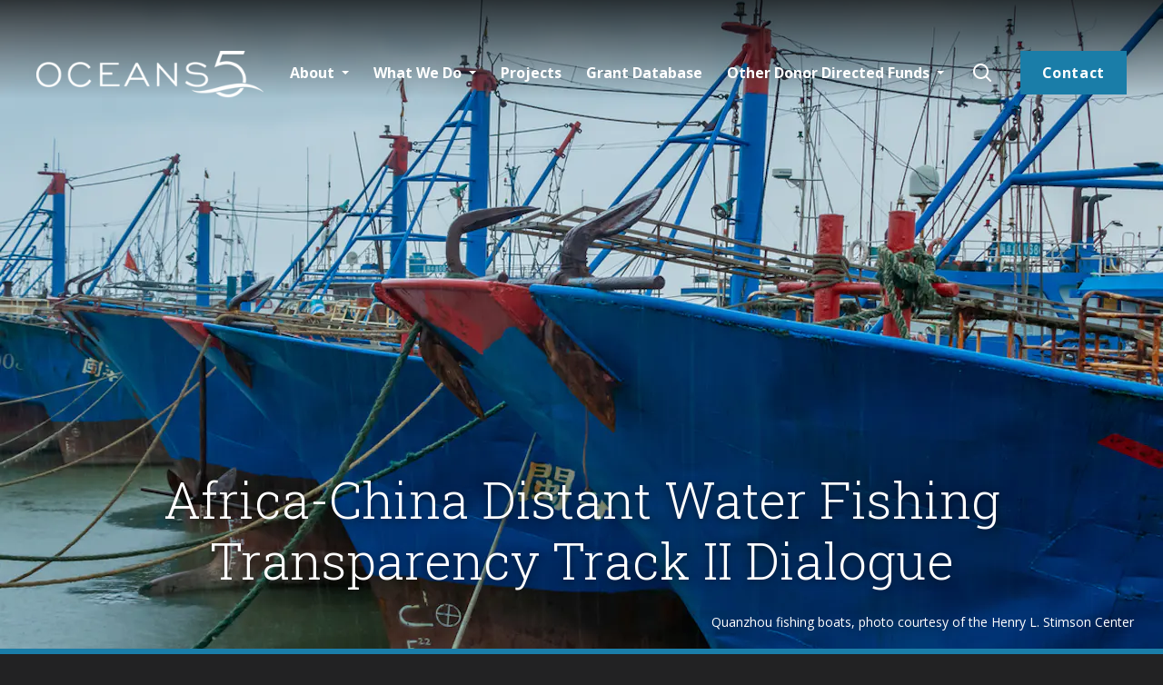

--- FILE ---
content_type: text/html; charset=UTF-8
request_url: https://www.oceans5.org/project/africa-china-distant-water-fishing-transparency-track-ii-dialogue/
body_size: 9900
content:
<!doctype html>
<html lang="en-US">
  <head>
    <meta charset="utf-8">
<meta http-equiv="X-UA-Compatible" content="chrome=1">







  <title>Africa-China Distant Water Fishing Transparency Track II Dialogue | Oceans 5</title>
  <meta property="og:title" content="Africa-China Distant Water Fishing Transparency Track II Dialogue | Oceans 5"/>
  <meta name="twitter:title" content="Africa-China Distant Water Fishing Transparency Track II Dialogue | Oceans 5">




  
  <meta name="description" content="A recent Stimson report identified a lack of transparency across the global seafood supply chain and described distant water fishing (DWF) as an opaque system with little information about where fleets go, what they catch, and how fish is shipped to...">
  <meta property="og:description" content="A recent Stimson report identified a lack of transparency across the global seafood supply chain and described distant water fishing (DWF) as an opaque system with little information about where fleets go, what they catch, and how fish is shipped to...">
    <meta name="twitter:description" content="A recent Stimson report identified a lack of transparency across the global seafood supply chain and described distant water fishing (DWF) as an opaque system with little information about where fleets go, what they catch, and how fish is shipped to...">



  
  

<link rel="canonical" href="https://www.oceans5.org/project/africa-china-distant-water-fishing-transparency-track-ii-dialogue/">
<meta property="og:url" content="https://www.oceans5.org/project/africa-china-distant-water-fishing-transparency-track-ii-dialogue/">




  <meta property="og:site_name" content="Oceans 5">



  <meta property="og:image" content="https://images.takeshape.io/7465c8e0-a04f-4f71-94aa-32fa025950f5/dev/f19aa04d-85c8-4794-9f9a-a556d099c84c/Stimson%20image%20for%20Oceans%205%20website%20-%20Quanzhou%20fishing%20boats.jpg?auto=compress%2Cformat&amp;h=630&amp;w=1200">
  <meta name="twitter:image" content="https://images.takeshape.io/7465c8e0-a04f-4f71-94aa-32fa025950f5/dev/f19aa04d-85c8-4794-9f9a-a556d099c84c/Stimson%20image%20for%20Oceans%205%20website%20-%20Quanzhou%20fishing%20boats.jpg?auto=compress%2Cformat&amp;h=630&amp;w=1200"> 


<meta name="twitter:card" content="summary_large_image">






  <meta property="fb:app_id" content="654669692150555">


<meta property="og:type" content="website" />



<meta name="viewport" content="width=device-width">
<meta width=device-width,initial-scale=1.0,minimum-scale=1.0,maximum-scale=1.0,user-scalable=no name="viewport">


<link rel="icon" type="image/png" sizes="512x512" href="https://images.takeshape.io/7465c8e0-a04f-4f71-94aa-32fa025950f5/dev/810e737c-24d3-42be-8af2-3b3a53fd663a/favicon3.png?auto=compress%2Cformat&amp;w=512">


<link href="https://fonts.googleapis.com/css?family=Roboto+Slab:300|Open+Sans:400,700" rel="stylesheet">



<style>
  :root {
    --color-primary: #1a355e;
    --color-secondary: #1a7da8;
    --typeface-primary: "Open Sans", "Helvetica Neue", Helvetica, Arial, sans-serif;
    --typeface-display: "Roboto Slab", serif;
  }
</style>


<link rel="stylesheet" href="/assets/stylesheets/main.8d341e19f9f025cec18d96b8083640e8.css"/>

<script type="cfb8538b63957e5ff5a7876b-text/javascript">
  (function(i,s,o,g,r,a,m){i['GoogleAnalyticsObject']=r;i[r]=i[r]||function(){
      (i[r].q=i[r].q||[]).push(arguments)},i[r].l=1*new Date();a=s.createElement(o),
    m=s.getElementsByTagName(o)[0];a.async=1;a.src=g;m.parentNode.insertBefore(a,m)
  })(window,document,'script','https://www.google-analytics.com/analytics.js','ga');

  ga('create', 'UA-86670202-8', 'auto');
  ga('send', 'pageview');
</script>

<!-- Global site tag (gtag.js) - Google Analytics -->
<script async src="https://www.googletagmanager.com/gtag/js?id=G-FCWJGC6F63" type="cfb8538b63957e5ff5a7876b-text/javascript"></script>
<script type="cfb8538b63957e5ff5a7876b-text/javascript">
  window.dataLayer = window.dataLayer || [];
  function gtag(){dataLayer.push(arguments);}
  gtag('js', new Date());

  gtag('config', 'G-FCWJGC6F63');
</script>





  



  



  



  


<script type='application/ld+json'>
{
 "@context": "http://www.schema.org",
 "@type": "Organization",
 "name": "Oceans 5",
 "url": "https://www.oceans5.org",
 
 "image": "https://images.takeshape.io/7465c8e0-a04f-4f71-94aa-32fa025950f5/dev/fd125267-1bc7-45bc-9a14-df9b748033a8/jong-marshes-458354-unsplash.jpg?auto=compress%2Cformat",
 "description": "Oceans 5 is an international funders’ collaborative comprised of new and experienced philanthropists dedicated to protecting the world’s five oceans. We focus our investments and support on large, opportunistic projects and campaigns to establish marine reserves and constrain overfishing." 
 
}
</script>



    
  </head>

  <body class="body">
    

    <div class="wrapper" id="app">
      
        





<pageheader inline-template>
  <div class="page-header"
       v-bind:class="{'is-search-open': isSearchOpen, 'is-open': isOpen, 'is-scrolled': isScrolled, 'is-sticky': isSticky, 'is-returning': isReturning}">
    <div class="page-header__inner">
      <a href="/" class="logo">

        <div class="logo__image--light">
	        <img
              src="https://images.takeshape.io/7465c8e0-a04f-4f71-94aa-32fa025950f5/dev/b6d782f4-b57a-42e4-b4b9-3322cea5eafe/OCEANS-5-white-logo.png?auto=compress%2Cformat&amp;w=310"
              class="lazy"
              alt="Oceans 5"

              loading="lazy"
              data-image
              v-imageloaded
            />
        </div>
        <div class="logo__image--dark">

	        <img
              src="https://images.takeshape.io/7465c8e0-a04f-4f71-94aa-32fa025950f5/dev/b840f262-404e-48fb-9d3c-1cd787384b29/OCEANS%205.svg?auto=compress%2Cformat&amp;w=310"
              class="lazy"
              alt="Oceans 5"

              loading="lazy"
              data-image
              v-imageloaded
            />

	        </div>
        <div class="logo__image--mobile">
	        	        <img
              src="https://images.takeshape.io/7465c8e0-a04f-4f71-94aa-32fa025950f5/dev/b37568f6-8942-4dfc-811b-cbab36c04789/mini-logo-o5.svg?auto=compress%2Cformat&amp;w=310"
              class="lazy"
              alt="Oceans 5"

              loading="lazy"
              data-image
              v-imageloaded
            />
	        </div>




      </a>

      <div class="page-header__content">
        <ul class="page-header__list">

          
            <li>
              
              
                <div class="dropdown">
                  <a href="/about/" class="dropdown__trigger">About</a>
                  <ul class="dropdown__list">
                    
                      <li>
                        <a href="/who-we-are/" class="dropdown__link">Who We Are</a>
                      </li>
                    
                      <li>
                        <a href="/what-we-fund/" class="dropdown__link">What We Fund</a>
                      </li>
                    
                  </ul>
                </div>
              
            </li>
          
            <li>
              
              
                <div class="dropdown">
                  <a href="/explore/" class="dropdown__trigger">What We Do</a>
                  <ul class="dropdown__list">
                    
                      <li>
                        <a href="/ocean-solutions/" class="dropdown__link">Ocean Solutions</a>
                      </li>
                    
                      <li>
                        <a href="/our-approach/" class="dropdown__link">Our Approach</a>
                      </li>
                    
                  </ul>
                </div>
              
            </li>
          
            <li>
              
              
                <a href="/projects/" class="page-header__link">Projects</a>
              
            </li>
          
            <li>
              
              
                <a href="/grants/" class="page-header__link">Grant Database</a>
              
            </li>
          
            <li>
              
              
                <div class="dropdown">
                  <a href="#" class="dropdown__trigger">Other Donor Directed Funds</a>
                  <ul class="dropdown__list">
                    
                      <li>
                        <a href="/joint-30x30-funding-initiative/" class="dropdown__link">Joint 30x30 Funding Initiative</a>
                      </li>
                    
                  </ul>
                </div>
              
            </li>
          
        </ul>

        <button class="toggle-search" v-on:click="toggleSearch">
          <span class="toggle-search__open"><svg viewBox="0 0 19 19" version="1.1" xmlns="http://www.w3.org/2000/svg" xmlns:xlink="http://www.w3.org/1999/xlink">
  <path
    d="M18.7107714,17.3536286 L14.4391086,13.0819672 C14.9582381,12.4293483 15.3735349,11.6654981 15.6850103,10.7903967 C15.9964885,9.91529533 16.1522248,9.00312731 16.1522248,8.05386132 C16.1522248,6.9414463 15.9371608,5.89578881 15.5070243,4.9168604 C15.0917219,3.93793199 14.5169839,3.08509167 13.7827876,2.35831097 C13.0485913,1.63153311 12.1920432,1.05308448 11.2131148,0.62295082 C10.2341863,0.207645527 9.18852886,0 8.07611384,0 C6.96369596,0 5.91803848,0.207645527 4.93911007,0.62295082 C3.96018166,1.05308448 3.10363354,1.63153311 2.3694378,2.35831097 C1.63524234,3.08509167 1.06050179,3.93793199 0.645199063,4.9168604 C0.215064209,5.89578881 0,6.9414463 0,8.05386132 C0,9.18111326 0.215064209,10.2341863 0.645199063,11.2131148 C1.06050179,12.1920403 1.63524234,13.0448806 2.3694378,13.7716613 C3.10363354,14.498442 3.96018166,15.0768907 4.93911007,15.5070243 C5.91803848,15.9223268 6.96369596,16.1299752 8.07611384,16.1299752 C9.02537413,16.1299752 9.92271378,15.9742389 10.7681499,15.6627635 C11.613586,15.3512852 12.3922674,14.9359885 13.104214,14.4168618 L17.3758768,18.6885232 C17.4797038,18.7923488 17.5946514,18.8665089 17.7207253,18.9110056 C17.8467991,18.9555023 17.9543311,18.9777503 18.043327,18.9777503 C18.1323199,18.9777503 18.2398519,18.9555023 18.3659258,18.9110056 C18.4919996,18.8665089 18.6069472,18.7923488 18.7107714,18.6885232 C18.9035914,18.495704 19,18.2732239 19,18.0210759 C19,17.7689279 18.9035914,17.5464477 18.7107714,17.3536286 Z M1.91334895,8.05386132 C1.91334895,7.20842522 2.06908523,6.40749699 2.38056206,5.65105102 C2.70687125,4.90944195 3.14812433,4.25683155 3.70433184,3.69320558 C4.2605422,3.12958246 4.91685756,2.69203889 5.67330353,2.38056064 C6.4149126,2.05425117 7.21584367,1.89109928 8.07611384,1.89109928 C8.93638115,1.89109928 9.73731222,2.05425117 10.4789241,2.38056064 C11.2353673,2.69203889 11.8916826,3.12958246 12.447893,3.69320558 C13.0041005,4.25683155 13.4453547,4.90944195 13.7716642,5.65105102 C14.0831396,6.40749699 14.2388759,7.20842522 14.2388759,8.05386132 C14.2388759,8.91413148 14.0831396,9.71506256 13.7716642,10.4566716 C13.4601859,11.1982835 13.0152268,11.8583095 12.4367696,12.4367667 C12.4367696,12.4367667 12.4367696,12.4367667 12.4367696,12.4367667 C12.4367696,12.4367667 12.4367696,12.4367667 12.4367696,12.4367667 C11.8731436,13.0003927 11.2205332,13.4416441 10.4789241,13.7605379 C9.73731222,14.0794289 8.93638115,14.2388759 8.07611384,14.2388759 C7.21584367,14.2388759 6.4149126,14.0757211 5.67330353,13.7494117 C4.91685756,13.423105 4.2605422,12.9818508 3.70433184,12.4256433 C3.14812433,11.869433 2.70687125,11.2131176 2.38056206,10.4566716 C2.06908523,9.71506256 1.91334895,8.91413148 1.91334895,8.05386132 Z"></path>
</svg>
</span>
          <span class="toggle-search__close"><svg viewBox="0 0 24 24" xmlns="http://www.w3.org/2000/svg"><path d="M9.879 11.667L.333 21.213l2.121 2.122L12 13.789l9.546 9.546 2.121-2.122-9.546-9.546 9.546-9.546L21.546 0 12 9.546 2.454 0 .333 2.121l9.546 9.546z"/></svg>
</span>
        </button>

        
          <a href="/contact/" class="button"
             >Contact</a>
        

        

        <button class="page-header__burger" v-on:click="toggleOpen">
          <span></span>
        </button>
      </div>
    </div>

    <div class="panel-nav">
      <div class="panel-nav__inner">
        <div class="panel-nav__search">
          <form action="/search/" method="get">
            <input type="search" id="search" class="panel-nav__input" placeholder="Search website" name="q"/>

            <button type="submit" class="panel-nav__submit">
              <svg viewBox="0 0 34 20" version="1.1" xmlns="http://www.w3.org/2000/svg" xmlns:xlink="http://www.w3.org/1999/xlink">
  <path
    d="M0,10.0000008 C0,10.4125159 0.132811197,10.7513613 0.3984375,11.016554 C0.664063633,11.281741 1.00347033,11.4143317 1.41666667,11.4143317 L29.1302083,11.4143317 L23.109375,17.5136337 C22.401036,18.1618719 22.38628,18.8248328 23.0651013,19.5025366 C23.7439283,20.1802404 24.4079823,20.1655076 25.0572917,19.4583387 L33.5572917,10.9723533 C33.734375,10.8544943 33.8524287,10.7071663 33.9114583,10.5303749 C33.970488,10.3535835 34,10.1767922 34,10.0000008 C34,9.82320946 33.970488,9.64641809 33.9114583,9.46962673 C33.8524287,9.29283537 33.734375,9.14550735 33.5572917,9.02764832 L25.0572917,0.541662901 C24.4079823,-0.165508208 23.7439283,-0.180239879 23.0651013,0.497462231 C22.38628,1.17517 22.401036,1.83812912 23.109375,2.48636789 L29.1302083,8.58566992 L1.41666667,8.58566992 C1.00347033,8.58566992 0.664063633,8.71826061 0.3984375,8.98344765 C0.132811197,9.24864036 0,9.58748575 0,10.0000008 Z"></path>
</svg>

            </button>
          </form>
        </div>
      </div>
    </div>

    <div class="mobile-nav" v-bind:class="{ 'is-visible': isOpen }">
      <div class="mobile-nav__inner">
        <ul class="mobile-nav__nav">
          
            
            
              <dropdown inline-template>
                <li>
                  <div class="mobile-nav__item" v-bind:class="{ 'is-open': isOpen }">
                    <header>
                      <a href="/about/" class="mobile-nav__heading">About</a>

                      <button class="mobile-nav__toggle" v-on:click="onToggle"></button>
                    </header>

                    
                      <ul class="mobile-nav__list">
                        
                          <li>
                            <a href="/who-we-are/">Who We Are</a>
                          </li>
                        
                          <li>
                            <a href="/what-we-fund/">What We Fund</a>
                          </li>
                        
                      </ul>
                    
                  </div>
                </li>
              </dropdown>
            
          
            
            
              <dropdown inline-template>
                <li>
                  <div class="mobile-nav__item" v-bind:class="{ 'is-open': isOpen }">
                    <header>
                      <a href="/explore/" class="mobile-nav__heading">What We Do</a>

                      <button class="mobile-nav__toggle" v-on:click="onToggle"></button>
                    </header>

                    
                      <ul class="mobile-nav__list">
                        
                          <li>
                            <a href="/ocean-solutions/">Ocean Solutions</a>
                          </li>
                        
                          <li>
                            <a href="/our-approach/">Our Approach</a>
                          </li>
                        
                      </ul>
                    
                  </div>
                </li>
              </dropdown>
            
          
            
            
              <li>
                <div class="mobile-nav__item">
                  <header>
                    <a href="/projects/" class="mobile-nav__heading">Projects</a>
                  </header>
                </div>
              </li>
            
          
            
            
              <li>
                <div class="mobile-nav__item">
                  <header>
                    <a href="/grants/" class="mobile-nav__heading">Grant Database</a>
                  </header>
                </div>
              </li>
            
          
            
            
              <dropdown inline-template>
                <li>
                  <div class="mobile-nav__item" v-bind:class="{ 'is-open': isOpen }">
                    <header>
                      <a href="#" class="mobile-nav__heading">Other Donor Directed Funds</a>

                      <button class="mobile-nav__toggle" v-on:click="onToggle"></button>
                    </header>

                    
                      <ul class="mobile-nav__list">
                        
                          <li>
                            <a href="/joint-30x30-funding-initiative/">Joint 30x30 Funding Initiative</a>
                          </li>
                        
                      </ul>
                    
                  </div>
                </li>
              </dropdown>
            
          
          
            <li>
              <div class="mobile-nav__item">
                <header>
                  <a href="/contact/" class="mobile-nav__heading"
                     >Contact</a>
                </header>
              </div>
            </li>
          
        </ul>
      </div>
    </div>
  </div>
</pageheader>


      

      <main class="main">
        
  
























<div class="hero">
  
  <div class="hero__background">
    
  
  

  <img src="https://images.takeshape.io/7465c8e0-a04f-4f71-94aa-32fa025950f5/dev/f19aa04d-85c8-4794-9f9a-a556d099c84c/Stimson%20image%20for%20Oceans%205%20website%20-%20Quanzhou%20fishing%20boats.jpg?auto=compress%2Cformat"
    srcset=" https://images.takeshape.io/7465c8e0-a04f-4f71-94aa-32fa025950f5/dev/f19aa04d-85c8-4794-9f9a-a556d099c84c/Stimson%20image%20for%20Oceans%205%20website%20-%20Quanzhou%20fishing%20boats.jpg?auto=compress%2Cformat&amp;w=320 320w, https://images.takeshape.io/7465c8e0-a04f-4f71-94aa-32fa025950f5/dev/f19aa04d-85c8-4794-9f9a-a556d099c84c/Stimson%20image%20for%20Oceans%205%20website%20-%20Quanzhou%20fishing%20boats.jpg?auto=compress%2Cformat&amp;w=640 640w, https://images.takeshape.io/7465c8e0-a04f-4f71-94aa-32fa025950f5/dev/f19aa04d-85c8-4794-9f9a-a556d099c84c/Stimson%20image%20for%20Oceans%205%20website%20-%20Quanzhou%20fishing%20boats.jpg?auto=compress%2Cformat&amp;w=960 960w, https://images.takeshape.io/7465c8e0-a04f-4f71-94aa-32fa025950f5/dev/f19aa04d-85c8-4794-9f9a-a556d099c84c/Stimson%20image%20for%20Oceans%205%20website%20-%20Quanzhou%20fishing%20boats.jpg?auto=compress%2Cformat&amp;w=1280 1280w, https://images.takeshape.io/7465c8e0-a04f-4f71-94aa-32fa025950f5/dev/f19aa04d-85c8-4794-9f9a-a556d099c84c/Stimson%20image%20for%20Oceans%205%20website%20-%20Quanzhou%20fishing%20boats.jpg?auto=compress%2Cformat&amp;w=1440 1440w"
    sizes=", 100vw"
    alt="Africa-China Distant Water Fishing Transparency Track II Dialogue"
    loading="lazy"
       data-image
       v-imageloaded
  />


  </div>
  

  <div class="hero__inner">
    <div class="hero__wrap">
      

      <div class="hero__content">
        <h1 class="hero__heading">Africa-China Distant Water Fishing Transparency Track II Dialogue</h1>

        
      </div>
    </div>
  </div>

  
    
  

  
    <span class="hero__credit">Quanzhou fishing boats, photo courtesy of the Henry L. Stimson Center</span>
  
</div>



  <div class="content">
    <div class="content__inner">
      <div class="content__share">
        <div class="content__sticky">
          

          

  

  
    
  

  
    
  

  
    
  

  
    <share inline-template :fb-id="654669692150555">
      <div class="share">
        <p class="share__heading">Share this page</p>

        <ul class="share__list">
          <li>
            <button class="share__button--facebook"
                    data-url="https://www.oceans5.org/project/africa-china-distant-water-fishing-transparency-track-ii-dialogue/"
                    v-on:click="shareFacebook">

              <svg xmlns="http://www.w3.org/2000/svg" viewBox="-107.9 398 207.9 400"><path d="M26.2 798V615.6h61.9c3.1-23.7 6.1-47 9.3-71h-71c0-17.5-.5-34.4.1-51.3.7-19.3 11.8-26.5 27.4-27.4 9.2-.5 18.4-.5 27.6-.7 6.1-.1 12.3 0 18.5 0V399c-22.8-.3-45.2-1.5-67.6-.7-16.7.6-32.5 6.3-46.1 16.5-22.8 17.2-32 41.3-33.4 68.7-.9 18.2-.2 36.5-.2 54.8v6.6h-60.6v70.8h60.1v181.9"/><path d="M26.2 798V615.6h61.9c3.1-23.7 6.1-47 9.3-71h-71c0-17.5-.5-34.4.1-51.3.7-19.3 11.8-26.5 27.4-27.4 9.2-.5 18.4-.5 27.6-.7 6.1-.1 12.3 0 18.5 0V399c-22.8-.3-45.2-1.5-67.6-.7-16.7.6-32.5 6.3-46.1 16.5-22.8 17.2-32 41.3-33.4 68.7-.9 18.2-.2 36.5-.2 54.8v6.6h-60.6v70.8h60.1v181.9l74 .4z"/></svg>
            </button>
          </li>

          <li>
            
            <button class="share__button--twitter"
                    data-url="https://www.oceans5.org/project/africa-china-distant-water-fishing-transparency-track-ii-dialogue/"
                    data-text="Africa-China Distant Water Fishing Transparency Track II Dialogue"
                    v-on:click="shareTwitter">

              <svg xmlns="http://www.w3.org/2000/svg" viewBox="-203.9 435.1 399.9 325.2"><path d="M196 473.6c-14.7 6.5-30.5 10.9-47.1 12.9 16.9-10.2 30-26.2 36.1-45.4-15.9 9.4-33.4 16.2-52.1 19.9-15-15.9-36.3-25.9-59.9-25.9-45.3 0-82.1 36.7-82.1 82.1 0 6.4.7 12.7 2.1 18.7-68.2-3.4-128.7-36.1-169.1-85.7-7.1 12.1-11.1 26.2-11.1 41.3 0 28.5 14.5 53.6 36.5 68.3-13.5-.4-26.1-4.1-37.2-10.3v1c0 39.8 28.3 72.9 65.8 80.5-6.9 1.9-14.1 2.9-21.6 2.9-5.3 0-10.4-.5-15.4-1.5 10.4 32.6 40.8 56.3 76.7 57-28.1 22-63.5 35.1-101.9 35.1-6.6 0-13.2-.4-19.6-1.1 36.3 23.3 79.5 36.9 125.8 36.9 150.9 0 233.5-125 233.5-233.5 0-3.6-.1-7.1-.2-10.6 15.9-11.7 29.8-26.2 40.8-42.6z"/></svg>
            </button>
          </li>

          <li>
            <a class="share__button--email" href="/cdn-cgi/l/email-protection#[base64]">

              <svg viewBox="0 0 12 8" xmlns="http://www.w3.org/2000/svg"><path d="M.398.86c.078.043.375.204.892.482s1.073.575 1.668.893c.595.317 1.14.61 1.635.88.495.268.765.412.808.43.08.042.17.075.28.097.11.02.21.032.33.032.12 0 .23-.01.33-.032.11-.022.2-.055.28-.098.048-.017.317-.16.81-.43.498-.27 1.04-.562 1.638-.88.596-.317 1.15-.614 1.668-.892l.89-.482c.167-.087.29-.252.37-.495.085-.243-.03-.365-.33-.365H.36C.054 0-.057.122.025.365.11.608.233.773.398.86zm11.36 1.472c-.094.044-.405.202-.93.476-.526.273-1.093.57-1.7.886l-1.675.873c-.508.265-.792.415-.853.45-.113.06-.213.097-.3.11-.087.013-.187.02-.3.02-.113 0-.212-.007-.3-.02-.086-.013-.186-.05-.3-.11-.06-.035-.344-.185-.852-.45-.51-.265-1.064-.556-1.668-.873l-1.687-.886c-.522-.274-.83-.432-.926-.476-.13-.07-.206-.078-.228-.026-.03.052-.04.11-.04.17v4.86c0 .138.07.284.23.436.15.152.3.228.43.228h10.69c.14 0 .28-.076.43-.228.15-.152.23-.298.23-.436v-4.86c0-.06-.01-.117-.04-.17-.02-.05-.096-.042-.227.027z"/></svg>
            </a>
          </li>
        </ul>
      </div>
    </share>
  

        </div>
      </div>

      <div class="content__wrapper">
        

        <div class="details">
          <table class="details__table">
            
            <tr>
              <td>Grantee</td>
              <td><a href="https://www.stimson.org/" target="_blank">Henry L. Stimson Center <span>↗</span></a></td>
            </tr>
            

            

            

            
            <tr>
              <td>Grant Amount</td>
              <td>$50,000</td>
            </tr>
            

            
            <tr>
              <td>Duration</td>
              <td>One Year</td>
            </tr>
            
          </table>
        </div>

        <div class="content__content">
          <p>A recent Stimson report identified a lack of transparency across the global seafood supply chain and described distant water fishing (DWF) as an opaque system with little information about where fleets go, what they catch, and how fish is shipped to market. In addition, labor practices, vessel ownership, and fish access agreements between flag states and coastal states remain shrouded in secrecy. The clandestine nature of the industry has led to illegal, unreported, and unregulated (IUU) fishing and other illicit activities that threaten the long-term sustainability of fisheries resources and the economic, food, and environmental security of coastal countries. In West Africa alone, IUU fishing robs coastal states of $2.3 billion a year and has contributed to the loss of 300,000 jobs.</p>
<p>China is the top DWF nation, comprising about 40 percent of global DWF operations. Their expansion is transactional, driven by a combination of economic opportunity, weak enforcement capacity in host nations, and a desire to enhance their geopolitical reach by expanding the maritime component of China’s Belt and Road Initiative (BRI). China continues to expand its fleets and construct new fishing bases throughout West Africa. These efforts lack transparency and China’s government has been reluctant to police its DWF operations. Despite growing concerns from local fishing communities and African governments about lost resources, leaders are often reluctant to press Beijing to police its fleets due to concern over other economic support from China.</p>
<p>Further, government to government negotiations can be slow and difficult. Yet engagement between West African coastal states and China is needed to reduce these negative impacts. Any solution to combat IUU fishing in West Africa must include China. Similarly, any solution to the threat posed by DWF must include local stakeholders. To pave the way for change, the Stimson Center proposes a track II dialogue with members from West African states (from the Economic Community of West African States or ECOWAS, and the Economic Community of Central African States, or ECCAS) and Chinese civil society who are well-respected by their governments, to facilitate discussion on fishing transparency. The dialogue will culminate in a set of mutually agreed upon recommendations that will be presented to the governments of China and West African coastal states by dialogue participants and at international fora. By engaging trusted experts from China and across West Africa, this dialogue aims to increase transparency across the DWF industry. It will lead to better fisheries management and greater economic sustainability for fisheries-dependent communities, while reducing harmful IUU fishing.</p>
<p>During the first phase of the project, the team will work with in-country partner NGOs, industry, local government, and academia to conduct research, frame the issues and identify key local players in preparation for the dialogues. The second phase will include two dialogue meetings, one in Accra, Ghana and the other in Shanghai, China that will culminate a set of mutually agreed upon principle and recommendations for both China and West African coastal states. In the final phase, dialogue participants from West Africa and China will join the project team to present the recommendations to the Chinese government, forming the basis of a final report for coastal West African governments and to be presented to key U.S. stakeholders in Washington, DC and at the UNFAO in Rome.</p>
        </div>

        

  

  
    
  

  
    
  

  
    
  

  
    <share inline-template :fb-id="654669692150555">
      <div class="share--mobile">
        <p class="share__heading">Share this page</p>

        <ul class="share__list">
          <li>
            <button class="share__button--facebook"
                    data-url="https://www.oceans5.org/project/africa-china-distant-water-fishing-transparency-track-ii-dialogue/"
                    v-on:click="shareFacebook">

              <svg xmlns="http://www.w3.org/2000/svg" viewBox="-107.9 398 207.9 400"><path d="M26.2 798V615.6h61.9c3.1-23.7 6.1-47 9.3-71h-71c0-17.5-.5-34.4.1-51.3.7-19.3 11.8-26.5 27.4-27.4 9.2-.5 18.4-.5 27.6-.7 6.1-.1 12.3 0 18.5 0V399c-22.8-.3-45.2-1.5-67.6-.7-16.7.6-32.5 6.3-46.1 16.5-22.8 17.2-32 41.3-33.4 68.7-.9 18.2-.2 36.5-.2 54.8v6.6h-60.6v70.8h60.1v181.9"/><path d="M26.2 798V615.6h61.9c3.1-23.7 6.1-47 9.3-71h-71c0-17.5-.5-34.4.1-51.3.7-19.3 11.8-26.5 27.4-27.4 9.2-.5 18.4-.5 27.6-.7 6.1-.1 12.3 0 18.5 0V399c-22.8-.3-45.2-1.5-67.6-.7-16.7.6-32.5 6.3-46.1 16.5-22.8 17.2-32 41.3-33.4 68.7-.9 18.2-.2 36.5-.2 54.8v6.6h-60.6v70.8h60.1v181.9l74 .4z"/></svg>
            </button>
          </li>

          <li>
            
            <button class="share__button--twitter"
                    data-url="https://www.oceans5.org/project/africa-china-distant-water-fishing-transparency-track-ii-dialogue/"
                    data-text="Africa-China Distant Water Fishing Transparency Track II Dialogue"
                    v-on:click="shareTwitter">

              <svg xmlns="http://www.w3.org/2000/svg" viewBox="-203.9 435.1 399.9 325.2"><path d="M196 473.6c-14.7 6.5-30.5 10.9-47.1 12.9 16.9-10.2 30-26.2 36.1-45.4-15.9 9.4-33.4 16.2-52.1 19.9-15-15.9-36.3-25.9-59.9-25.9-45.3 0-82.1 36.7-82.1 82.1 0 6.4.7 12.7 2.1 18.7-68.2-3.4-128.7-36.1-169.1-85.7-7.1 12.1-11.1 26.2-11.1 41.3 0 28.5 14.5 53.6 36.5 68.3-13.5-.4-26.1-4.1-37.2-10.3v1c0 39.8 28.3 72.9 65.8 80.5-6.9 1.9-14.1 2.9-21.6 2.9-5.3 0-10.4-.5-15.4-1.5 10.4 32.6 40.8 56.3 76.7 57-28.1 22-63.5 35.1-101.9 35.1-6.6 0-13.2-.4-19.6-1.1 36.3 23.3 79.5 36.9 125.8 36.9 150.9 0 233.5-125 233.5-233.5 0-3.6-.1-7.1-.2-10.6 15.9-11.7 29.8-26.2 40.8-42.6z"/></svg>
            </button>
          </li>

          <li>
            <a class="share__button--email" href="/cdn-cgi/l/email-protection#[base64]">

              <svg viewBox="0 0 12 8" xmlns="http://www.w3.org/2000/svg"><path d="M.398.86c.078.043.375.204.892.482s1.073.575 1.668.893c.595.317 1.14.61 1.635.88.495.268.765.412.808.43.08.042.17.075.28.097.11.02.21.032.33.032.12 0 .23-.01.33-.032.11-.022.2-.055.28-.098.048-.017.317-.16.81-.43.498-.27 1.04-.562 1.638-.88.596-.317 1.15-.614 1.668-.892l.89-.482c.167-.087.29-.252.37-.495.085-.243-.03-.365-.33-.365H.36C.054 0-.057.122.025.365.11.608.233.773.398.86zm11.36 1.472c-.094.044-.405.202-.93.476-.526.273-1.093.57-1.7.886l-1.675.873c-.508.265-.792.415-.853.45-.113.06-.213.097-.3.11-.087.013-.187.02-.3.02-.113 0-.212-.007-.3-.02-.086-.013-.186-.05-.3-.11-.06-.035-.344-.185-.852-.45-.51-.265-1.064-.556-1.668-.873l-1.687-.886c-.522-.274-.83-.432-.926-.476-.13-.07-.206-.078-.228-.026-.03.052-.04.11-.04.17v4.86c0 .138.07.284.23.436.15.152.3.228.43.228h10.69c.14 0 .28-.076.43-.228.15-.152.23-.298.23-.436v-4.86c0-.06-.01-.117-.04-.17-.02-.05-.096-.042-.227.027z"/></svg>
            </a>
          </li>
        </ul>
      </div>
    </share>
  

      </div>
    </div>
  </div>


      </main>

      
        










<div class="page-footer">
  <!-- donate -->
  

  <!-- instagram / stories -->
  

  <!-- partners -->
  
  <div class="page-footer__section page-footer__section--partners">
    <div class="page-footer__inner">
      <div class="partners">
        <h2 class="page-footer__heading">Partners and Members</h2>

        <ul class="partners__logos row-length-3">
          
          <li>
            <a href="https://www.adessium.org" class="partners__image" target="_blank">
	            
	        <img
              src="https://images.takeshape.io/7465c8e0-a04f-4f71-94aa-32fa025950f5/dev/9ecbd31c-5a7e-485a-9296-3227e41c4dee/logo-light.png?auto=compress%2Cformat&amp;w=176"
              class="lazy"
              alt="Partner"
              width="176"
              height="176"
              loading="lazy"
              data-image
              v-imageloaded
            />
    
	            
	            
	            
	            
            </a>
          </li>
          
          <li>
            <a href="https://www.arcadiafund.org.uk" class="partners__image" target="_blank">
	            
	        <img
              src="https://images.takeshape.io/7465c8e0-a04f-4f71-94aa-32fa025950f5/dev/8bb5f41f-7c85-4105-80f4-5887bf363c07/Arcadia-Logo---Logotype-yellow-on-transparent.png?auto=compress%2Cformat&amp;w=176"
              class="lazy"
              alt="Partner"
              width="176"
              height="176"
              loading="lazy"
              data-image
              v-imageloaded
            />
    
	            
	            
	            
	            
            </a>
          </li>
          
          <li>
            <a href="https://www.bloomberg.org/" class="partners__image" target="_blank">
	            
	        <img
              src="https://images.takeshape.io/7465c8e0-a04f-4f71-94aa-32fa025950f5/dev/11fd2cdc-55d1-4b0d-a92e-7eb6104d77b4/bloomberg.png?auto=compress%2Cformat&amp;w=176"
              class="lazy"
              alt="Partner"
              width="176"
              height="176"
              loading="lazy"
              data-image
              v-imageloaded
            />
    
	            
	            
	            
	            
            </a>
          </li>
          
          <li>
            <a href="https://www.buildersinitiative.org/" class="partners__image" target="_blank">
	            
	        <img
              src="https://images.takeshape.io/7465c8e0-a04f-4f71-94aa-32fa025950f5/dev/fe9d6e02-3d0a-4356-9783-03ccf5b4fe34/Builders%20Initiative.png?auto=compress%2Cformat&amp;w=176"
              class="lazy"
              alt="Partner"
              width="176"
              height="176"
              loading="lazy"
              data-image
              v-imageloaded
            />
    
	            
	            
	            
	            
            </a>
          </li>
          
          <li>
            <a href="https://cfv.org" class="partners__image" target="_blank">
	            
	        <img
              src="https://images.takeshape.io/7465c8e0-a04f-4f71-94aa-32fa025950f5/dev/cf3f46de-bd00-41fe-bbe8-e22d1795573f/CFV_HORIZONTAL_LOCKUP_WHITE.png?auto=compress%2Cformat&amp;w=176"
              class="lazy"
              alt="Partner"
              width="176"
              height="176"
              loading="lazy"
              data-image
              v-imageloaded
            />
    
	            
	            
	            
	            
            </a>
          </li>
          
          <li>
            <a href="https://www.daliophilanthropies.org" class="partners__image" target="_blank">
	            
	        <img
              src="https://images.takeshape.io/7465c8e0-a04f-4f71-94aa-32fa025950f5/dev/9be6a21f-b5b9-4d4c-8bb8-40e3bf166248/DP%20Logo-06-white-longform.png?auto=compress%2Cformat&amp;w=176"
              class="lazy"
              alt="Partner"
              width="176"
              height="176"
              loading="lazy"
              data-image
              v-imageloaded
            />
    
	            
	            
	            
	            
            </a>
          </li>
          
          <li>
            <a href="https://ecorestorationfund.org" class="partners__image" target="_blank">
	            
	        <img
              src="https://images.takeshape.io/7465c8e0-a04f-4f71-94aa-32fa025950f5/dev/499caefc-fa8a-473b-a376-b08a91773a85/WHITE%20LOGO%20DOWNWARDS.jpg?auto=compress%2Cformat&amp;w=176"
              class="lazy"
              alt="Partner"
              width="176"
              height="176"
              loading="lazy"
              data-image
              v-imageloaded
            />
    
	            
	            
	            
	            
            </a>
          </li>
          
          <li>
            <a href="https://online.foundationsource.com/ws/index.jsp?site=marisla" class="partners__image" target="_blank">
	            
	        <img
              src="https://images.takeshape.io/7465c8e0-a04f-4f71-94aa-32fa025950f5/dev/7b3e687c-b358-437b-9a73-732f8f3cfa78/Marisla_logo.png?auto=compress%2Cformat&amp;w=176"
              class="lazy"
              alt="Partner"
              width="176"
              height="176"
              loading="lazy"
              data-image
              v-imageloaded
            />
    
	            
	            
	            
	            
            </a>
          </li>
          
          <li>
            <a href="https://www.moorecharitable.org" class="partners__image" target="_blank">
	            
	        <img
              src="https://images.takeshape.io/7465c8e0-a04f-4f71-94aa-32fa025950f5/dev/fc0fa2c9-9a96-42d3-89ad-5f1b6d2b6850/moore-char-white.png?auto=compress%2Cformat&amp;w=176"
              class="lazy"
              alt="Partner"
              width="176"
              height="176"
              loading="lazy"
              data-image
              v-imageloaded
            />
    
	            
	            
	            
	            
            </a>
          </li>
          
          <li>
            <a href="https://www.packard.org" class="partners__image" target="_blank">
	            
	        <img
              src="https://images.takeshape.io/7465c8e0-a04f-4f71-94aa-32fa025950f5/dev/65c29df3-1e48-4ca5-90d0-0280f0dc2228/Packard%20Stacked%20Logo_Primary%20Color%20Reverse_RGB.png?auto=compress%2Cformat&amp;w=176"
              class="lazy"
              alt="Partner"
              width="176"
              height="176"
              loading="lazy"
              data-image
              v-imageloaded
            />
    
	            
	            
	            
	            
            </a>
          </li>
          
          <li>
            <a href="https://oceankind.org" class="partners__image" target="_blank">
	            
	        <img
              src="https://images.takeshape.io/7465c8e0-a04f-4f71-94aa-32fa025950f5/dev/aa40be7e-434f-4cb9-a518-c83983cb903b/oceankind-logo-primary-color.png?auto=compress%2Cformat&amp;w=176"
              class="lazy"
              alt="Partner"
              width="176"
              height="176"
              loading="lazy"
              data-image
              v-imageloaded
            />
    
	            
	            
	            
	            
            </a>
          </li>
          
          <li>
            <a href="https://pgafamilyfoundation.org" class="partners__image" target="_blank">
	            
	        <img
              src="https://images.takeshape.io/7465c8e0-a04f-4f71-94aa-32fa025950f5/dev/4209a132-9bda-4cb5-ae22-d65a5b7d30a1/PGAFamilyFoundation_Logo_Rev.png?auto=compress%2Cformat&amp;w=176"
              class="lazy"
              alt="Partner"
              width="176"
              height="176"
              loading="lazy"
              data-image
              v-imageloaded
            />
    
	            
	            
	            
	            
            </a>
          </li>
          
          <li>
            <a href="http://pmangellfamfound.org/" class="partners__image" target="_blank">
	            
	        <img
              src="https://images.takeshape.io/7465c8e0-a04f-4f71-94aa-32fa025950f5/dev/5a8e10dd-a340-45e6-a457-f4cef1a4e03b/paulM-whitelogo.png?auto=compress%2Cformat&amp;w=176"
              class="lazy"
              alt="Partner"
              width="176"
              height="176"
              loading="lazy"
              data-image
              v-imageloaded
            />
    
	            
	            
	            
	            
            </a>
          </li>
          
          <li>
            <a href="https://sallfamily.org" class="partners__image" target="_blank">
	            
	        <img
              src="https://images.takeshape.io/7465c8e0-a04f-4f71-94aa-32fa025950f5/dev/6ba7b451-5863-4a14-b202-0b74b14d3202/SFF_Web.png?auto=compress%2Cformat&amp;w=176"
              class="lazy"
              alt="Partner"
              width="176"
              height="176"
              loading="lazy"
              data-image
              v-imageloaded
            />
    
	            
	            
	            
	            
            </a>
          </li>
          
          <li>
            <a href="http://www.tiffanyandcofoundation.org/" class="partners__image" target="_blank">
	            
	        <img
              src="https://images.takeshape.io/7465c8e0-a04f-4f71-94aa-32fa025950f5/dev/9d7c1bfb-9ca8-43a4-8618-eb5170b7c29f/tiffany.png?auto=compress%2Cformat&amp;w=176"
              class="lazy"
              alt="Partner"
              width="176"
              height="176"
              loading="lazy"
              data-image
              v-imageloaded
            />
    
	            
	            
	            
	            
            </a>
          </li>
          
          <li>
            <a href="http://www.vere.org/" class="partners__image" target="_blank">
	            
	        <img
              src="https://images.takeshape.io/7465c8e0-a04f-4f71-94aa-32fa025950f5/dev/c708e5c0-30f9-4eae-a142-0a31c23a102c/Vere%20Logo-Primary-white.png?auto=compress%2Cformat&amp;w=176"
              class="lazy"
              alt="Partner"
              width="176"
              height="176"
              loading="lazy"
              data-image
              v-imageloaded
            />
    
	            
	            
	            
	            
            </a>
          </li>
          
          <li>
            <a href="http://www.waterloofoundation.org.uk" class="partners__image" target="_blank">
	            
	        <img
              src="https://images.takeshape.io/7465c8e0-a04f-4f71-94aa-32fa025950f5/dev/f686b890-0583-49c4-93cc-526b9341ecf7/Waterloo%20logo%20hi%20res.pdf?auto=compress%2Cformat&amp;w=176"
              class="lazy"
              alt="Partner"
              width="176"
              height="176"
              loading="lazy"
              data-image
              v-imageloaded
            />
    
	            
	            
	            
	            
            </a>
          </li>
          
          <li>
            <a href="https://sites.google.com/zegarff.org/zegarfamily/?pli=1" class="partners__image" target="_blank">
	            
	        <img
              src="https://images.takeshape.io/7465c8e0-a04f-4f71-94aa-32fa025950f5/dev/ee326c20-2516-4bb9-85b6-6eb4aaf5f9ac/Zegar%20family%20foundation.png?auto=compress%2Cformat&amp;w=176"
              class="lazy"
              alt="Partner"
              width="176"
              height="176"
              loading="lazy"
              data-image
              v-imageloaded
            />
    
	            
	            
	            
	            
            </a>
          </li>
          
        </ul>
      </div>
    </div>
  </div>
  

  <!-- copyright -->
  <div class="page-footer__section page-footer__section--copyright">
    <div class="page-footer__inner">
      <span class="page-footer__copyright">
        
        <span class="page-footer__logo">
        	<img
              src="https://images.takeshape.io/7465c8e0-a04f-4f71-94aa-32fa025950f5/dev/9a299713-6365-4f30-a44f-b6355ea7ae95/mini-logo-BW-05.png?auto=compress%2Cformat&amp;w=80"
              class="lazy"
              alt="Oceans 5"
              width="80"
              height="32"
              loading="lazy"
              data-image
              v-imageloaded
            />
                
        </span>
        

        <span>©2023 Oceans 5</span>
      </span>

      <ul class="social">


          <li><a href="/privacy" target="_blank">Privacy</a></li>


        
        
        <li><a href="/cdn-cgi/l/email-protection#b4dddad2dbf4dbd7d1d5dac7819adbc6d3" target="_blank">Contact Us</a></li>
        

        

        

        
      </ul>
    </div>
  </div>
</div>

      
    </div>

    <script data-cfasync="false" src="/cdn-cgi/scripts/5c5dd728/cloudflare-static/email-decode.min.js"></script><script src="/assets/javascripts/main.2c0ad358f1c4325b0f05.js" type="cfb8538b63957e5ff5a7876b-text/javascript"></script>

    <script src="https://www.google.com/recaptcha/api.js?render=explicit" async defer type="cfb8538b63957e5ff5a7876b-text/javascript"></script>
  <script src="/cdn-cgi/scripts/7d0fa10a/cloudflare-static/rocket-loader.min.js" data-cf-settings="cfb8538b63957e5ff5a7876b-|49" defer></script><script defer src="https://static.cloudflareinsights.com/beacon.min.js/vcd15cbe7772f49c399c6a5babf22c1241717689176015" integrity="sha512-ZpsOmlRQV6y907TI0dKBHq9Md29nnaEIPlkf84rnaERnq6zvWvPUqr2ft8M1aS28oN72PdrCzSjY4U6VaAw1EQ==" data-cf-beacon='{"version":"2024.11.0","token":"f435f683e02c4807bb51f14b138a9fad","r":1,"server_timing":{"name":{"cfCacheStatus":true,"cfEdge":true,"cfExtPri":true,"cfL4":true,"cfOrigin":true,"cfSpeedBrain":true},"location_startswith":null}}' crossorigin="anonymous"></script>
</body>
</html>


--- FILE ---
content_type: text/css; charset=UTF-8
request_url: https://www.oceans5.org/assets/stylesheets/main.8d341e19f9f025cec18d96b8083640e8.css
body_size: 14550
content:
@charset "UTF-8";a,abbr,acronym,address,applet,article,aside,audio,b,big,blockquote,body,canvas,caption,center,cite,code,dd,del,details,dfn,div,dl,dt,em,embed,fieldset,figcaption,figure,footer,form,h1,h2,h3,h4,h5,h6,header,hgroup,html,i,iframe,img,ins,kbd,label,legend,li,mark,menu,nav,object,ol,output,p,pre,q,ruby,s,samp,section,small,span,strike,strong,sub,summary,sup,table,tbody,td,tfoot,th,thead,time,tr,tt,u,ul,var,video{margin:0;padding:0;border:0;font-size:100%;font:inherit;vertical-align:baseline}article,aside,details,figcaption,figure,footer,header,hgroup,menu,nav,section{display:block}body{line-height:1}ol,ul{list-style:none}blockquote,q{quotes:none}blockquote:after,blockquote:before,q:after,q:before{content:none}table{border-collapse:collapse;border-spacing:0}button:focus,input:focus,select:focus,textarea:focus{outline:none}*,:after,:before{box-sizing:border-box}a{text-decoration:none}button{appearance:none;border:0;outline:0;background-color:transparent}#can_embed_form #form_col1 [type=email],#can_embed_form #form_col1 [type=text],#can_embed_form [type=submit],.button,.button--ghost,.grants .filters__input,.mobile-nav__toggle,.panel-nav__input,.panel-nav__submit,.share--action [class*=__button],.share [class*=__button],.toggle-search{background-color:transparent;border:none;border-radius:0;outline:0 none!important;appearance:none;padding:0}#can_embed_form .country_drop_wrap>span,.content,.content__content figure,.content__header,.details figure,.feature,.feature a,.grant-map__background,.grant-map__background img,.grants,.grid--organization,.grid--organization .grid__image,.grid--organization .grid__image img,.grid--organization .grid__item,.grid--person,.grid--person .grid__description figure,.grid--person .grid__image,.grid--person .grid__item,.hero__wrap,.leaderboard,.leaderboard--top,.page-footer,.page-footer__section,.pagination,.preview,.project-link,.project-link>a,.project-map__background,.project-map__background img,.reports,.roadblock,.search-results,.search-results__list,.stat-bar,.stories,.takeover,.takeover__content figure,.top-recruiters,.top-recruiters__content figure,.tout,.touts,.update{position:relative;display:block;width:100%;height:auto}.page-header{position:fixed;display:block;width:100%;height:auto}.button-bar,.feature__wrap,.hero,.hero--slim{position:relative;display:flex;width:100%;height:auto}.feature__background,.grant-map__background,.hero__background,.project-map__background,.roadblock__background,.tout__image img{-webkit-user-select:none;user-select:none;pointer-events:none}.roadblock .button--ghost,.share--action .share__list li a svg,.share .share__list li a svg{position:relative;top:50%;left:50%;transform:translate(-50%,-50%)}.mobile-nav__toggle:after{position:absolute;top:50%;left:50%;transform:translate(-50%,-50%)}.content__content .oembed>*,.details .oembed>*,.feature__background,.feature__background:after,.feature__background img,.follow-instagram__content>*,.follow-instagram__content img,.follow-instagram__icon svg,.grant-map__markers,.grid--person .grid__description .oembed>*,.grid--person .grid__image img,.hero__background,.hero__background img,.preview__image>*,.roadblock__background,.roadblock__background img,.share--action [class*=__button],.share [class*=__button],.takeover__content .oembed>*,.toggle-search svg,.top-recruiters__content .oembed>*,.tout__image>*,.update__image img{position:absolute;top:0;left:0;width:100%;height:100%}.feature__background img,.follow-instagram__content img,.grid--person .grid__image img,.hero__background img,.roadblock__background img,.update__image img{object-fit:cover;font-family:"object-fit: cover;"}.feature__background,.hero__background,.roadblock__background{z-index:10}.content__content:after,.details:after,.grid--organization.is-full .grid__list>li:after,.page-header:after,.preview:after{content:"";display:table;clear:both}.content__content hr,.details hr,.grid--organization .grid__wrap:before,.grid--person .grid__description hr,.grid--person .grid__wrap:before,.hero--slim:after,.hero:after,.leaderboard--top .leadership__head:after,.page-header:before,.takeover__content hr,.top-recruiters__content hr{content:"";display:block;width:100%;height:.6rem;background:repeating-linear-gradient(90deg,var(--color-secondary),var(--color-secondary) 10.4rem,var(--color-secondary) 0,var(--color-secondary) 20.8rem);z-index:20}html{height:100%;font-size:62.5%;-webkit-font-smoothing:antialiased;background-color:#222223}@media (min-width:1800px){html{font-size:80%}}body{font-size:1rem;background-color:#fff}body.is-locked{position:fixed;width:100%;height:100%;overflow:hidden}@media (min-width:1200px){body.is-locked{position:relative;overflow:auto}}.body,[class*=body--]{overflow-x:hidden}.content__inner,.feature__inner,.grant-map__inner,.grants__inner,.grid--organization .grid__inner,.grid--person .grid__inner,.hero__inner,.page-footer__inner,.page-header__inner,.panel-nav__inner,.reports__inner,.roadblock__inner,.search-results__inner,.stat-bar__inner,.stories__inner,.takeover__inner,.top-recruiters__inner,.touts__inner{position:relative;width:100%;margin:0 auto;padding-left:2rem;padding-right:2rem;max-width:117rem}@media (min-width:600px){.content__inner,.feature__inner,.grant-map__inner,.grants__inner,.grid--organization .grid__inner,.grid--person .grid__inner,.hero__inner,.page-footer__inner,.page-header__inner,.panel-nav__inner,.reports__inner,.roadblock__inner,.search-results__inner,.stat-bar__inner,.stories__inner,.takeover__inner,.top-recruiters__inner,.touts__inner{padding-left:4rem;padding-right:4rem}}.takeover__wrap{position:relative}@media (min-width:1200px){.takeover__wrap{flex-grow:0;flex-shrink:0;flex-basis:calc(99.9% * 5/6 - 0.583333333333333rem);max-width:calc(99.9% * 5/6 - 0.583333333333333rem);width:calc(99.9% * 5/6 - 0.583333333333333rem);margin-left:calc(99.9% * 0.083333333333333 - 3.208333333333334rem + 3.5rem) !important}.takeover__wrap:nth-child(1n){margin-right:3.5rem;margin-left:0}.takeover__wrap:last-child{margin-right:0}.takeover__wrap:nth-child(6n){margin-right:0;margin-left:auto}}a,blockquote,button,cite,div,em,figure,h1,h2,h3,h4,h5,h6,input,ins,label,li,p,select,small,span,strong,td{-webkit-font-smoothing:antialiased;-moz-osx-font-smoothing:grayscale;text-rendering:optimizeLegibility;font-family:Open Sans;font-family:var(--typeface-primary)}#can_embed_form [type=submit],.button,.button--ghost{position:relative;display:inline-block;text-align:center;line-height:1;vertical-align:middle;letter-spacing:.04em;max-width:100%;font-family:Open Sans;font-family:var(--typeface-primary);font-size:1.6rem;font-weight:700;padding:1.6rem 2.4rem;cursor:pointer;-webkit-user-select:none;user-select:none;z-index:20}@media (min-width:900px){#can_embed_form [type=submit],.button,.button--ghost{will-change:color,background,border;transition:color .12s cubic-bezier(.86,0,.07,1),background .12s cubic-bezier(.86,0,.07,1)}#can_embed_form :active[type=submit],.button--ghost:active,.button:active{transition:color .08s cubic-bezier(.86,0,.07,1),background .08s cubic-bezier(.86,0,.07,1)}}#can_embed_form [type=submit],.button{background-color:#000;background-color:var(--color-secondary);color:#fff}@media (min-width:900px){#can_embed_form :active[type=submit],#can_embed_form :hover[type=submit],.button:active,.button:hover{background-color:#666;background-color:var(--color-primary)}#can_embed_form :active[type=submit],.button:active{filter:brightness(1.1)}}.button--ghost{background-color:transparent;color:#fff;border:.2rem solid #fff}.button--ghost:hover{background-color:#fff;color:#222223}.button--ghost:active{color:#968e8c}.button-bar>*{flex:1 1 100%}.button-bar>*+*{display:block;margin-top:2.4rem}@media (min-width:900px){.button-bar>*+*{display:inline-block;margin-top:0;margin-left:2.4rem}}.content__content>:first-child,.details>:first-child,.grid--organization .grid__description>:first-child,.grid--person .grid__description>:first-child,.project-link__content>:first-child,.takeover__content>:first-child,.top-recruiters__content>:first-child{margin-top:0}.content__content>*+*,.details>*+*,.grid--organization .grid__description>*+*,.grid--person .grid__description>*+*,.project-link__content>*+*,.takeover__content>*+*,.top-recruiters__content>*+*{margin-top:2.4rem}.content__content em,.details em,.grid--organization .grid__description em,.grid--person .grid__description em,.project-link__content em,.takeover__content em,.top-recruiters__content em{font-style:italic}.content__content strong,.details strong,.grid--organization .grid__description strong,.grid--person .grid__description strong,.project-link__content strong,.takeover__content strong,.top-recruiters__content strong{font-weight:700}.content__content sup,.details sup,.grid--organization .grid__description sup,.grid--person .grid__description sup,.project-link__content sup,.takeover__content sup,.top-recruiters__content sup{vertical-align:super;font-size:smaller}.content__content sub,.details sub,.grid--organization .grid__description sub,.grid--person .grid__description sub,.project-link__content sub,.takeover__content sub,.top-recruiters__content sub{vertical-align:sub;font-size:smaller}.content__content ul,.details ul,.grid--organization .grid__description ul,.grid--person .grid__description ul,.project-link__content ul,.takeover__content ul,.top-recruiters__content ul{list-style:disc}.content__content ol,.details ol,.grid--organization .grid__description ol,.grid--person .grid__description ol,.project-link__content ol,.takeover__content ol,.top-recruiters__content ol{list-style:decimal}.content__content a:not([class*=button]),.details a:not([class*=button]),.grid--organization .grid__description a:not([class*=button]),.grid--person .grid__description a:not([class*=button]),.project-link__content a:not([class*=button]),.takeover__content a:not([class*=button]),.top-recruiters__content a:not([class*=button]){position:relative;color:#000;color:var(--color-secondary);font-weight:700;will-change:color;transition:color .2s cubic-bezier(.86,0,.07,1)}@media (min-width:900px){.content__content a:not([class*=button]):hover,.details a:not([class*=button]):hover,.grid--organization .grid__description a:not([class*=button]):hover,.grid--person .grid__description a:not([class*=button]):hover,.project-link__content a:not([class*=button]):hover,.takeover__content a:not([class*=button]):hover,.top-recruiters__content a:not([class*=button]):hover{color:#666;color:var(--color-primary)}.content__content a:not([class*=button]):active,.details a:not([class*=button]):active,.grid--organization .grid__description a:not([class*=button]):active,.grid--person .grid__description a:not([class*=button]):active,.project-link__content a:not([class*=button]):active,.takeover__content a:not([class*=button]):active,.top-recruiters__content a:not([class*=button]):active{color:#666;color:var(--color-primary);filter:brightness(1.1)}}.content__content h1,.content__content h2,.content__content h3,.details h1,.details h2,.details h3,.grid--person .grid__description h1,.grid--person .grid__description h2,.grid--person .grid__description h3,.takeover__content h1,.takeover__content h2,.takeover__content h3,.top-recruiters__content h1,.top-recruiters__content h2,.top-recruiters__content h3{margin-top:4rem}.content__content h1,.details h1,.grid--person .grid__description h1,.takeover__content h1,.top-recruiters__content h1{font-family:Roboto Slab;font-family:var(--typeface-display);color:#222223;font-size:3rem;font-weight:300;line-height:1.167}.content__content h1+*,.details h1+*,.grid--person .grid__description h1+*,.takeover__content h1+*,.top-recruiters__content h1+*{margin-top:4rem}.content__content h2,.details h2,.grid--person .grid__description h2,.takeover__content h2,.top-recruiters__content h2{font-family:Roboto Slab;font-family:var(--typeface-display);color:#222223;font-size:2.6rem;font-weight:300;line-height:1.38}.content__content h2+*,.details h2+*,.grid--person .grid__description h2+*,.takeover__content h2+*,.top-recruiters__content h2+*{margin-top:4rem}.content__content h3,.details h3,.grid--person .grid__description h3,.takeover__content h3,.top-recruiters__content h3{font-family:Roboto Slab;font-family:var(--typeface-display);color:#222223;font-size:2.2rem;font-weight:300;line-height:1.45}.content__content h3+*,.details h3+*,.grid--person .grid__description h3+*,.takeover__content h3+*,.top-recruiters__content h3+*{margin-top:1.6rem}.content__content p,.details p,.grid--person .grid__description p,.takeover__content p,.top-recruiters__content p{color:#222223;line-height:1.6;font-size:2rem;font-weight:400}.content__content ol,.content__content ul,.details ol,.details ul,.grid--person .grid__description ol,.grid--person .grid__description ul,.takeover__content ol,.takeover__content ul,.top-recruiters__content ol,.top-recruiters__content ul{color:#222223;line-height:1.6;font-size:2rem;font-weight:400;margin-top:4rem;word-break:break-word;overflow:hidden;padding-left:3rem}.content__content ol+*,.content__content ul+*,.details ol+*,.details ul+*,.grid--person .grid__description ol+*,.grid--person .grid__description ul+*,.takeover__content ol+*,.takeover__content ul+*,.top-recruiters__content ol+*,.top-recruiters__content ul+*{margin-top:4rem}.content__content ol li+*,.content__content ul li+*,.details ol li+*,.details ul li+*,.grid--person .grid__description ol li+*,.grid--person .grid__description ul li+*,.takeover__content ol li+*,.takeover__content ul li+*,.top-recruiters__content ol li+*,.top-recruiters__content ul li+*{margin-top:1.2rem}.content__content .oembed,.content__content .pullquote,.content__content>blockquote,.content__content aside,.content__content figure,.details .oembed,.details .pullquote,.details>blockquote,.details aside,.details figure,.grid--person .grid__description .oembed,.grid--person .grid__description .pullquote,.grid--person .grid__description>blockquote,.grid--person .grid__description aside,.grid--person .grid__description figure,.takeover__content .oembed,.takeover__content .pullquote,.takeover__content>blockquote,.takeover__content aside,.takeover__content figure,.top-recruiters__content .oembed,.top-recruiters__content .pullquote,.top-recruiters__content>blockquote,.top-recruiters__content aside,.top-recruiters__content figure{margin:4.8rem 0}.content__content>blockquote,.details>blockquote,.grid--person .grid__description>blockquote,.takeover__content>blockquote,.top-recruiters__content>blockquote{font-family:Roboto Slab;font-family:var(--typeface-display);color:#222223;font-size:3rem;font-weight:300;line-height:1.167;position:relative;padding-left:4rem}.content__content>blockquote:before,.details>blockquote:before,.grid--person .grid__description>blockquote:before,.takeover__content>blockquote:before,.top-recruiters__content>blockquote:before{content:"";background-color:#666;background-color:var(--color-primary);width:.6rem;height:100%;position:absolute;top:0;left:0}.content__content .pullquote,.details .pullquote,.grid--person .grid__description .pullquote,.takeover__content .pullquote,.top-recruiters__content .pullquote{font-family:Roboto Slab;font-family:var(--typeface-display);color:#222223;font-size:3rem;font-weight:300;line-height:1.167;position:relative;padding:5.6rem 4rem}.content__content .pullquote:after,.content__content .pullquote:before,.details .pullquote:after,.details .pullquote:before,.grid--person .grid__description .pullquote:after,.grid--person .grid__description .pullquote:before,.takeover__content .pullquote:after,.takeover__content .pullquote:before,.top-recruiters__content .pullquote:after,.top-recruiters__content .pullquote:before{content:"";background-color:#666;background-color:var(--color-primary);width:100%;height:.6rem;position:absolute;left:0}.content__content .pullquote:before,.details .pullquote:before,.grid--person .grid__description .pullquote:before,.takeover__content .pullquote:before,.top-recruiters__content .pullquote:before{top:0}.content__content .pullquote:after,.details .pullquote:after,.grid--person .grid__description .pullquote:after,.takeover__content .pullquote:after,.top-recruiters__content .pullquote:after{bottom:0}.content__content figure img,.details figure img,.grid--person .grid__description figure img,.takeover__content figure img,.top-recruiters__content figure img{width:100%;-webkit-user-select:none;user-select:none}.content__content .oembed,.details .oembed,.grid--person .grid__description .oembed,.takeover__content .oembed,.top-recruiters__content .oembed{position:relative;display:block;width:100%;left:50%;transform:translateX(-50%)}.content__content .oembed:before,.details .oembed:before,.grid--person .grid__description .oembed:before,.takeover__content .oembed:before,.top-recruiters__content .oembed:before{content:"";display:block;padding-top:56.25%}.content__content .oembed>img,.details .oembed>img,.grid--person .grid__description .oembed>img,.takeover__content .oembed>img,.top-recruiters__content .oembed>img{object-fit:cover;font-family:"object-fit: cover;"}.content__content figcaption,.details figcaption,.grid--person .grid__description figcaption,.takeover__content figcaption,.top-recruiters__content figcaption{margin-top:.8rem}.content__content .caption p,.content__content .credit p,.details .caption p,.details .credit p,.grid--person .grid__description .caption p,.grid--person .grid__description .credit p,.takeover__content .caption p,.takeover__content .credit p,.top-recruiters__content .caption p,.top-recruiters__content .credit p{font-size:1.4rem}.content__content .credit p,.details .credit p,.grid--person .grid__description .credit p,.takeover__content .credit p,.top-recruiters__content .credit p{color:#968e8c;text-transform:uppercase}.content__content hr,.details hr,.grid--person .grid__description hr,.takeover__content hr,.top-recruiters__content hr{margin:4.8rem 0}@media (min-width:900px){.content__content h1,.details h1,.grid--person .grid__description h1,.takeover__content h1,.top-recruiters__content h1{font-family:Roboto Slab;font-family:var(--typeface-display);color:#222223;font-size:4.2rem;font-weight:300;line-height:1.19}.content__content h2,.details h2,.grid--person .grid__description h2,.takeover__content h2,.top-recruiters__content h2{font-family:Roboto Slab;font-family:var(--typeface-display);color:#222223;font-size:3rem;font-weight:300;line-height:1.167}.content__content h3,.details h3,.grid--person .grid__description h3,.takeover__content h3,.top-recruiters__content h3{font-family:Roboto Slab;font-family:var(--typeface-display);color:#222223;font-size:2.6rem;font-weight:300;line-height:1.38}.content__content .oembed,.content__content .pullquote,.content__content>blockquote,.content__content aside,.content__content figure,.details .oembed,.details .pullquote,.details>blockquote,.details aside,.details figure,.grid--person .grid__description .oembed,.grid--person .grid__description .pullquote,.grid--person .grid__description>blockquote,.grid--person .grid__description aside,.grid--person .grid__description figure,.takeover__content .oembed,.takeover__content .pullquote,.takeover__content>blockquote,.takeover__content aside,.takeover__content figure,.top-recruiters__content .oembed,.top-recruiters__content .pullquote,.top-recruiters__content>blockquote,.top-recruiters__content aside,.top-recruiters__content figure{margin:6.4rem 0}.content__content figure.medium.left,.content__content figure.medium.right,.content__content figure.small.left,.content__content figure.small.right,.details figure.medium.left,.details figure.medium.right,.details figure.small.left,.details figure.small.right,.grid--person .grid__description figure.medium.left,.grid--person .grid__description figure.medium.right,.grid--person .grid__description figure.small.left,.grid--person .grid__description figure.small.right,.takeover__content figure.medium.left,.takeover__content figure.medium.right,.takeover__content figure.small.left,.takeover__content figure.small.right,.top-recruiters__content figure.medium.left,.top-recruiters__content figure.medium.right,.top-recruiters__content figure.small.left,.top-recruiters__content figure.small.right{margin-top:3.2rem}.content__content figure.medium.small,.content__content figure.small.small,.details figure.medium.small,.details figure.small.small,.grid--person .grid__description figure.medium.small,.grid--person .grid__description figure.small.small,.takeover__content figure.medium.small,.takeover__content figure.small.small,.top-recruiters__content figure.medium.small,.top-recruiters__content figure.small.small{max-width:24rem}.content__content figure.medium.small.left,.content__content figure.small.small.left,.details figure.medium.small.left,.details figure.small.small.left,.grid--person .grid__description figure.medium.small.left,.grid--person .grid__description figure.small.small.left,.takeover__content figure.medium.small.left,.takeover__content figure.small.small.left,.top-recruiters__content figure.medium.small.left,.top-recruiters__content figure.small.small.left{margin:3.2rem 4rem 3.2rem 0}.content__content figure.medium.small.right,.content__content figure.small.small.right,.details figure.medium.small.right,.details figure.small.small.right,.grid--person .grid__description figure.medium.small.right,.grid--person .grid__description figure.small.small.right,.takeover__content figure.medium.small.right,.takeover__content figure.small.small.right,.top-recruiters__content figure.medium.small.right,.top-recruiters__content figure.small.small.right{margin:3.2rem 3.2rem 0 4rem}.content__content figure.medium.medium,.content__content figure.small.medium,.details figure.medium.medium,.details figure.small.medium,.grid--person .grid__description figure.medium.medium,.grid--person .grid__description figure.small.medium,.takeover__content figure.medium.medium,.takeover__content figure.small.medium,.top-recruiters__content figure.medium.medium,.top-recruiters__content figure.small.medium{max-width:40rem}.content__content figure.medium.medium.left,.content__content figure.small.medium.left,.details figure.medium.medium.left,.details figure.small.medium.left,.grid--person .grid__description figure.medium.medium.left,.grid--person .grid__description figure.small.medium.left,.takeover__content figure.medium.medium.left,.takeover__content figure.small.medium.left,.top-recruiters__content figure.medium.medium.left,.top-recruiters__content figure.small.medium.left{margin:3.2rem 4.8rem 3.2rem -18%}.content__content figure.medium.left,.content__content figure.small.left,.details figure.medium.left,.details figure.small.left,.grid--person .grid__description figure.medium.left,.grid--person .grid__description figure.small.left,.takeover__content figure.medium.left,.takeover__content figure.small.left,.top-recruiters__content figure.medium.left,.top-recruiters__content figure.small.left{float:left}.content__content figure.medium.center,.content__content figure.small.center,.details figure.medium.center,.details figure.small.center,.grid--person .grid__description figure.medium.center,.grid--person .grid__description figure.small.center,.takeover__content figure.medium.center,.takeover__content figure.small.center,.top-recruiters__content figure.medium.center,.top-recruiters__content figure.small.center{margin-left:auto;margin-right:auto}.content__content figure.medium.right,.content__content figure.small.right,.details figure.medium.right,.details figure.small.right,.grid--person .grid__description figure.medium.right,.grid--person .grid__description figure.small.right,.takeover__content figure.medium.right,.takeover__content figure.small.right,.top-recruiters__content figure.medium.right,.top-recruiters__content figure.small.right{float:right}.content__content figure.large,.details figure.large,.grid--person .grid__description figure.large,.takeover__content figure.large,.top-recruiters__content figure.large{position:relative;width:125%;left:50%;transform:translateX(-50%)}.content__content .oembed,.details .oembed,.grid--person .grid__description .oembed,.takeover__content .oembed,.top-recruiters__content .oembed{width:125%;left:50%;transform:translateX(-50%)}.content__content hr,.details hr,.grid--person .grid__description hr,.takeover__content hr,.top-recruiters__content hr{position:relative;width:125%;left:50%;transform:translateX(-50%);margin:6.4rem 0}}.content{margin:8rem 0 0}.body--homepage .content{background-color:#666;background-color:var(--color-primary);padding:8rem 0;margin:0}.body--homepage .content .share__heading{color:#fff}.body--homepage .content .share__list li+*{border-left-color:#666;border-left-color:var(--color-primary)}.body--homepage .content [class*=share__button]{background-color:#fff}.body--homepage .content [class*=share__button]:hover{background-color:#000;background-color:var(--color-secondary)}.body--homepage .content [class*=share__button]:hover svg{fill:#fff;transition:fill 0s}.body--homepage .content [class*=share__button]:active{background-color:#000;background-color:var(--color-secondary);filter:brightness(1.1)}.body--homepage .content [class*=share__button]:active svg{fill:#fff}.body--homepage .content [class*=share__button] svg{fill:#666;fill:var(--color-primary)}.body--homepage .content .content__content>*,.body--homepage .content .details>*{color:#fff}.content+*{margin-top:0;margin-top:11.2rem}.content:last-child{margin-bottom:13.6rem}.content__wrapper:only-child{max-width:76.5rem;margin:0 auto}.content__header{margin-bottom:2.4rem}.content__date{color:#222223;line-height:1.6;font-size:2rem;font-weight:400;font-weight:700}.content__share{display:none}.content__sticky{position:sticky;top:12rem}.content__content+*,.details+*{margin-top:10.4rem}@media (min-width:900px){.content{margin:8.8rem 0 0}.content__inner{display:flex}.content__share{display:block;flex:1 0 15.2rem;margin-right:4rem}.content__wrapper{flex:1 1 auto}.content__content,.content__header,.details{width:80%;margin:0 auto}.content__header{margin-bottom:4rem}}.cookiesButton{font-family:Montserrat,Helvetica Neue,Helvetica,sans-serif;transition:all .3s;background:#33acdf!important;color:#fff!important}.cookiesButton:hover{background:#325482!important;color:#fff!important}.cky-btn-revisit-wrapper{display:none!important}.cky-banner-bottom{font-family:Montserrat,Helvetica Neue,Helvetica,sans-serif}.cky-footer-wrapper div a{display:none}.cky-footer-wrapper div a img{display:none!important}[data-image]{-webkit-user-select:none;user-select:none;opacity:0;transition:opacity .5s cubic-bezier(.86,0,.07,1)}[data-image].will-load{opacity:0}[data-image].is-loaded{opacity:1}#can_embed_form .international_link-wrap,.dropdown__trigger,.page-header__link{color:#fff;line-height:1;font-size:1.6rem;font-weight:400;position:relative}#can_embed_form .international_link-wrap:before,.dropdown__trigger:before,.page-header__link:before{content:"";position:absolute;top:100%;left:0;width:100%;height:.4rem;background-color:#fff;margin-top:.9rem;opacity:0;visibility:hidden;will-change:opacity,visibility;transition:opacity .1s cubic-bezier(.86,0,.07,1),visibility 0s .1s}#can_embed_form .is-current .international_link-wrap:before,.is-current #can_embed_form .international_link-wrap:before,.is-current .dropdown__trigger:before,.is-current .page-header__link:before,.page-header{opacity:1;visibility:visible}.page-header{background-color:#fff;padding:1.6rem 0;box-shadow:0 .2rem .8rem rgba(0,0,0,.3);z-index:80;transform:translateY(0);will-change:opacity,visibility,transform,background;transition:opacity .3s cubic-bezier(.86,0,.07,1),visibility 0s 0s,transform .3s cubic-bezier(.075,.82,.165,1)}.page-header:before{position:fixed;top:-100vh;left:0;height:100vh;will-change:transform;transform:translateY(0);transition:transform .15s cubic-bezier(.86,0,.07,1) .05s}.page-header__link{font-weight:700}.page-header.is-open .page-header__burger span{background-color:transparent;transition:background-color .1s linear}.page-header.is-open .page-header__burger span:before{transform:translateY(0) rotate(135deg);top:0}.page-header.is-open .page-header__burger span:after{transform:translateY(0) rotate(-135deg);top:0}.page-header__burger{align-items:center;appearance:none;background:transparent;padding:0;border:0;outline:0;cursor:pointer;display:flex;width:3rem;height:4rem;margin-left:4rem}.page-header__burger span{display:block;width:3rem;min-width:0;height:3px;background:#222223;position:relative;margin:auto;transition:background-color .5s linear}.page-header__burger span:after,.page-header__burger span:before{content:"";width:3rem;height:3px;position:absolute;left:0;background:#222223;will-change:transform,opacity;transition:all .5s cubic-bezier(.86,0,.07,1)}.page-header__burger span:before{transform:translateY(-.8rem)}.page-header__burger span:after{transform:translateY(.8rem)}.page-header__inner{max-width:137rem}.page-header__content{float:right;display:flex;align-items:center}.page-header__content>*+*{margin-left:3.2rem}.page-header__list{display:none}.page-header__list>li{display:inline-block}.page-header__list>li+*{margin-left:2.4rem}.page-header .social{display:none}.page-header__link:hover:before{opacity:1;visibility:visible}@media (min-width:900px){.page-header{padding-top:5.6rem;padding-bottom:0;box-shadow:none;background:linear-gradient(180deg,rgba(0,0,0,.75) 0,transparent)}.page-header.is-scrolled{opacity:0;visibility:hidden;transform:translateY(-100%);transition:opacity .4s cubic-bezier(.86,0,.07,1),visibility 0s .3s,transform .4s cubic-bezier(.86,0,.07,1),background 0s .4s}.has-no-hero .page-header,.page-header.is-search-open,.page-header.is-sticky{opacity:1;visibility:visible;transform:translateY(0);transition:opacity 0s cubic-bezier(.86,0,.07,1),visibility 0s 0s,transform .4s cubic-bezier(.86,0,.07,1)}.has-no-hero .page-header,.page-header.is-returning,.page-header.is-search-open,.page-header.is-sticky{background:#fff;box-shadow:0 .2rem .8rem rgba(0,0,0,.3);height:8.8rem;padding:0}.has-no-hero .page-header:before,.page-header.is-returning:before,.page-header.is-search-open:before,.page-header.is-sticky:before{transform:translateY(.4rem);transition:transform .15s cubic-bezier(.86,0,.07,1) .1s}.has-no-hero .page-header .page-header__content,.page-header.is-returning .page-header__content,.page-header.is-search-open .page-header__content,.page-header.is-sticky .page-header__content{height:8.8rem}.has-no-hero .page-header .logo,.page-header.is-returning .logo,.page-header.is-search-open .logo,.page-header.is-sticky .logo{display:block;height:8.8rem}.has-no-hero .page-header .logo__image--dark,.page-header.is-returning .logo__image--dark,.page-header.is-search-open .logo__image--dark,.page-header.is-sticky .logo__image--dark{position:relative;top:50%;transform:translateY(-50%)}.has-no-hero .page-header .logo__image--dark img,.page-header.is-returning .logo__image--dark img,.page-header.is-search-open .logo__image--dark img,.page-header.is-sticky .logo__image--dark img{width:auto;height:5.2rem}.has-no-hero .page-header .dropdown__trigger,.has-no-hero .page-header .page-header__link,.page-header.is-returning .dropdown__trigger,.page-header.is-returning .page-header__link,.page-header.is-search-open .dropdown__trigger,.page-header.is-search-open .page-header__link,.page-header.is-sticky .dropdown__trigger,.page-header.is-sticky .page-header__link{color:#222223;font-weight:700;height:8.8rem;display:block;vertical-align:middle;line-height:8.8rem}.has-no-hero .page-header .dropdown__trigger:before,.has-no-hero .page-header .page-header__link:before,.page-header.is-returning .dropdown__trigger:before,.page-header.is-returning .page-header__link:before,.page-header.is-search-open .dropdown__trigger:before,.page-header.is-search-open .page-header__link:before,.page-header.is-sticky .dropdown__trigger:before,.page-header.is-sticky .page-header__link:before{background-color:#222223;margin-top:0;top:auto;bottom:0}.has-no-hero .page-header .dropdown__trigger:after,.page-header.is-returning .dropdown__trigger:after,.page-header.is-search-open .dropdown__trigger:after,.page-header.is-sticky .dropdown__trigger:after{border-color:#222223 transparent transparent}.has-no-hero .page-header .dropdown__list,.page-header.is-returning .dropdown__list,.page-header.is-search-open .dropdown__list,.page-header.is-sticky .dropdown__list{background-color:#fff;padding:2.4rem 3.2rem 3.2rem;left:-3.2rem;box-shadow:0 .4rem .4rem rgba(0,0,0,.3);transform:translateY(0)}.has-no-hero .page-header .dropdown__link,.page-header.is-returning .dropdown__link,.page-header.is-search-open .dropdown__link,.page-header.is-sticky .dropdown__link{color:#222223;will-change:color;transition:color .1s cubic-bezier(.86,0,.07,1)}.has-no-hero .page-header .dropdown__link:hover,.page-header.is-returning .dropdown__link:hover,.page-header.is-search-open .dropdown__link:hover,.page-header.is-sticky .dropdown__link:hover{color:#666;color:var(--color-primary)}.has-no-hero .page-header .dropdown__link:active,.page-header.is-returning .dropdown__link:active,.page-header.is-search-open .dropdown__link:active,.page-header.is-sticky .dropdown__link:active{color:#666;color:var(--color-primary);filter:brightness(1.1)}.page-header__list{display:block}.page-header__burger{display:none}}.logo{-webkit-user-select:none;user-select:none;float:left;max-width:25rem}.logo__image--mobile{display:block}.logo__image--mobile img{width:auto;height:4.8rem}.logo__image--dark,.logo__image--light{display:none}.logo__image--light img{width:100%;max-height:15.2rem}@media (min-width:900px){.has-no-hero .logo .logo__image--dark,.is-returning .logo .logo__image--dark,.is-search-open .logo .logo__image--dark,.is-sticky .logo .logo__image--dark{display:block}.has-no-hero .logo .logo__image--light,.is-returning .logo .logo__image--light,.is-search-open .logo .logo__image--light,.is-sticky .logo .logo__image--light,.logo__image--mobile{display:none}.logo__image--light{display:block}}.dropdown{position:relative}.dropdown:hover .dropdown__trigger:before{opacity:1;visibility:visible;transition:opacity .1s cubic-bezier(.86,0,.07,1),visibility 0s 0s}.dropdown:hover .dropdown__list{opacity:1;visibility:visible;transform:translateY(0);transition:opacity .2s cubic-bezier(.86,0,.07,1),visibility 0s 0s,transform .24s cubic-bezier(.075,.82,.165,1)}.dropdown__list{position:absolute;top:100%;left:0;padding-top:3.6rem;width:19.6rem;opacity:0;visibility:hidden;transform:translateY(-1.2rem);will-change:opacity,visibility,transform;transition:opacity .2s cubic-bezier(.86,0,.07,1),visibility 0s .2s,transform .24s cubic-bezier(.075,.82,.165,1)}.dropdown__list li+*{margin-top:.8rem}.dropdown__link{color:#fff;line-height:1.6;font-size:1.6rem;font-weight:400;font-weight:700}.dropdown__trigger{font-weight:700}.dropdown__trigger:after{content:"";position:relative;display:inline-block;top:-.4rem;margin-left:.8rem;width:0;height:0;border-style:solid;border-width:.4rem .4rem 0;border-color:#fff transparent transparent}.toggle-search{display:none;position:relative;width:2rem;height:2rem;cursor:pointer;vertical-align:middle}.toggle-search:hover svg{color:#666;color:var(--color-primary)}.toggle-search svg{fill:#fff;will-change:fill;transition:fill .1s cubic-bezier(.86,0,.07,1)}.has-no-hero .toggle-search svg,.is-returning .toggle-search svg,.is-search-open .toggle-search svg,.is-sticky .toggle-search svg{fill:#000}.toggle-search__open{display:block}.is-search-open .toggle-search .toggle-search__open,.toggle-search__close{display:none}.is-search-open .toggle-search .toggle-search__close{display:block}@media (min-width:1200px){.toggle-search{display:inline-block}}.panel-nav{display:none;position:absolute;top:8.8rem;left:0;width:100%;height:20rem;background-color:#fff;box-shadow:0 .2rem .8rem rgba(0,0,0,.1),inset 0 .2rem .8rem rgba(0,0,0,.1);transform:scaleY(0);transform-origin:0 0;will-change:transform;transition:transform .1s cubic-bezier(.075,.82,.165,1);z-index:20}.is-search-open .panel-nav{transform:scaleY(1)}.panel-nav__inner{height:100%}.panel-nav__search{position:relative;width:90rem;margin:0 auto;top:50%;transform:translateY(-50%)}.panel-nav__input{color:#000;font-size:4rem;width:100%;margin-top:-1.8rem;padding:1.4rem 5.6rem 1.4rem 0;border-bottom:1px solid #666;border-bottom:1px solid var(--color-primary)}.panel-nav__input::placeholder{color:#968e8c;opacity:1}.panel-nav__input:-ms-input-placeholder{color:#968e8c}.panel-nav__submit{position:absolute;top:50%;right:0;transform:translateY(calc(-50% - 1rem));cursor:pointer}.panel-nav__submit svg{display:block;width:3.4rem;height:2rem;fill:#000;will-change:fill;transition:fill .15s cubic-bezier(.86,0,.07,1)}.panel-nav__submit:hover svg{fill:#666;fill:var(--color-primary)}@media (min-width:1200px){.panel-nav{display:block}}.mobile-nav{position:fixed;top:7.2rem;left:0;width:100%;height:calc(100vh - 7.2rem);visibility:hidden;transform:scaleY(0);transform-origin:0 0;background-color:#fff;z-index:50;overflow:hidden;will-change:transform,visibility;transition:transform .24s cubic-bezier(.645,.045,.355,1),visibility 0s linear .24s}.mobile-nav.is-visible{transform:scaleY(1);visibility:visible;transition:transform .32s cubic-bezier(.075,.82,.165,1),visibility 0s linear 0s}.mobile-nav.is-visible .mobile-nav__nav{opacity:1;visibility:visible;transform:translateY(0);transition:opacity .16s cubic-bezier(.075,.82,.165,1) .4s,visibility 0s linear 0s,transform .16s cubic-bezier(.86,0,.07,1) .4s}.mobile-nav__inner{position:relative;height:100%;padding:0 1.6rem 6.4rem;overflow-y:scroll;-webkit-overflow-scrolling:touch}.mobile-nav__inner:after{content:"";display:block;position:fixed;bottom:0;left:0;width:100%;height:6.4rem;background:linear-gradient(180deg,hsla(0,0%,100%,0) 0,#fff 62%,#fff);pointer-events:none}.mobile-nav__nav{margin-top:1.6rem;width:100%;opacity:0;visibility:hidden;transform:translateY(-2rem);will-change:opacity,visibility,transform;transition:opacity .16s cubic-bezier(.075,.82,.165,1),visibility 0s linear .16s,transform .16s cubic-bezier(.86,0,.07,1)}.mobile-nav__nav>li+*{border-top:1px solid #d2d3da}.mobile-nav__item{height:7.2rem;overflow:hidden}.mobile-nav__item.is-open{height:auto}.mobile-nav__item.is-open .mobile-nav__toggle:after{border-color:#666 transparent transparent;border-color:var(--color-primary) transparent transparent;transform:rotate(180deg)}.mobile-nav__item header{position:relative;height:7.2rem}.mobile-nav__heading{font-family:Roboto Slab;font-family:var(--typeface-display);color:#222223;font-size:2.2rem;font-weight:300;line-height:1.45;line-height:7.2rem;vertical-align:middle;padding-right:3.2rem}.mobile-nav__toggle{position:absolute;top:50%;right:0;width:4.8rem;height:4.8rem;transform:translateY(-50%);cursor:pointer}.mobile-nav__toggle:after{content:"";width:0;height:0;border-style:solid;border-width:.7rem .6rem 0;border-color:#222223 transparent transparent;transform-origin:50% 8%;will-change:transform,border;transition:transform .1s linear,border .15s cubic-bezier(.075,.82,.165,1)}.mobile-nav__list{padding-bottom:3.2rem;-webkit-overflow-scrolling:touch}.mobile-nav__list li+*{margin-top:2.4rem}.mobile-nav__list a{color:#222223;line-height:1.6;font-size:1.6rem;font-weight:400}@media (min-width:1200px){.mobile-nav{display:none}}.page-footer__section{padding:5.6rem 0 6.4rem}.page-footer__section--donate{background-color:#666;background-color:var(--color-primary)}#can_embed_form .page-footer__section--donate :hover[type=submit],.page-footer__section--donate #can_embed_form :hover[type=submit],.page-footer__section--donate .button:hover{background-color:#fff;color:#222223}.page-footer__section--instagram-updates{background-color:#2f2f2f}.page-footer__section--partners{background-color:#181818}.page-footer__section--copyright{background-color:#000;padding:3.2rem 0}.page-footer__block:first-child>*+*{margin-top:3.2rem}.page-footer__block+*{margin-top:5.6rem}.page-footer__heading{font-family:Roboto Slab;font-family:var(--typeface-display);color:#fff;font-size:2.6rem;font-weight:300;line-height:1.38}.page-footer__text{color:#fff;line-height:1.6;font-size:2rem;font-weight:400}.page-footer__copyright{color:#fff;line-height:1.6;font-size:1.6rem;font-weight:400}.page-footer__copyright>*{vertical-align:middle}.page-footer__logo{display:inline-block;margin-right:1.2rem}.page-footer__logo img{height:3.2rem;width:auto;display:block}.page-footer .social{display:block;text-align:center;margin-top:1.6rem}@media (min-width:900px){.page-footer__section--donate,.page-footer__section--instragram-updates{padding:7.2rem 0 8rem}.page-footer__section--donate .page-footer__inner,.page-footer__section--instragram-updates .page-footer__inner{display:flex}.page-footer__section--partners{padding:5.6rem 0}.page-footer__section--copyright{padding:1.6rem 0}.page-footer__block{margin-top:0}.page-footer__block:first-child{flex-grow:0;flex-shrink:0;flex-basis:calc(99.9% * 5/12 - 2.041666666666667rem);max-width:calc(99.9% * 5/12 - 2.041666666666667rem);width:calc(99.9% * 5/12 - 2.041666666666667rem)}.page-footer__block:first-child:nth-child(1n){margin-right:3.5rem;margin-left:0}.page-footer__block:first-child:last-child{margin-right:0}.page-footer__block:first-child:nth-child(12n){margin-right:0;margin-left:auto}.page-footer__block:last-child{flex-grow:0;flex-shrink:0;flex-basis:calc(99.9% * 6/12 - 1.75rem);max-width:calc(99.9% * 6/12 - 1.75rem);width:calc(99.9% * 6/12 - 1.75rem);margin-left:calc(99.9% * 0.083333333333333 - 3.208333333333334rem + 3.5rem) !important}.page-footer__block:last-child:nth-child(1n){margin-right:3.5rem;margin-left:0}.page-footer__block:last-child:last-child{margin-right:0}.page-footer__block:last-child:nth-child(12n){margin-right:0;margin-left:auto}.page-footer__heading{font-family:Roboto Slab;font-family:var(--typeface-display);color:#fff;font-size:3rem;font-weight:300;line-height:1.41}.page-footer__copyright{display:inline-block;text-align:left}.page-footer .social{margin-top:0;display:inline-block;float:right}.page-footer .social a{opacity:.75;will-change:opacity;transition:opacity .15s cubic-bezier(.86,0,.07,1)}.page-footer .social a:hover{opacity:1}}.follow-instagram__content{position:relative;display:block;margin-top:2.4rem}.follow-instagram__content:before{content:"";display:block;padding-top:100%}.follow-instagram__content>img{object-fit:cover;font-family:"object-fit: cover;"}.follow-instagram__link{color:#fff;line-height:1.6;font-size:2rem;font-weight:400;position:absolute;top:0;left:0;width:100%;padding:2.4rem;z-index:20}.follow-instagram__link:before{content:"";display:block;position:absolute;top:0;left:0;width:100%;height:17.6rem;opacity:.5;transform:scaleY(1);transform-origin:top center;background:linear-gradient(180deg,rgba(0,0,0,.4) 0,rgba(0,0,0,.24) 80%,transparent);z-index:-1}.follow-instagram__link span{line-height:2.4rem;vertical-align:middle}.follow-instagram__icon{display:inline-block;position:relative;width:2.4rem;height:2.4rem;margin-right:.8rem}.follow-instagram__icon svg{fill:#fff}@media (min-width:900px){.follow-instagram__link:before{will-change:opacity,transform;transition:opacity .2s cubic-bezier(.645,.045,.355,1),transform .25s cubic-bezier(.075,.82,.165,1)}.follow-instagram__link:hover:before{opacity:.8;transform:scaleY(.85)}.follow-instagram__link:active:before{opacity:1}}.recent__list{margin-top:2.4rem}.recent__list li{display:block}.recent__list li+*{margin-top:4rem}.update__image{display:block;position:relative;float:left;width:8rem;height:8rem;border-radius:4rem;margin-right:2.4rem}.update__content,.update__image{overflow:hidden}.update__title{font-family:Roboto Slab;font-family:var(--typeface-display);color:#fff;font-size:2.2rem;font-weight:300;line-height:1.45;margin-bottom:1.6rem}@media (min-width:900px){.update__title{font-family:Roboto Slab;font-family:var(--typeface-display);color:#fff;font-size:2.6rem;font-weight:300;line-height:1.38;will-change:color;transition:color .1s cubic-bezier(.86,0,.07,1)}.update__image{margin-right:1.6rem}.update a:hover .text-link,.update a:hover .update__title{color:#666;color:var(--color-primary)}.update a:hover .text-link:before{transform:translateX(0);transition:transform .15s cubic-bezier(.86,0,.07,1) .1s,background .08s cubic-bezier(.645,.045,.355,1)}.update a:hover .text-link:after{transform:translateX(100%);transition:transform .15s cubic-bezier(.86,0,.07,1)}.update a:active .text-link,.update a:active .update__title{color:#666;color:var(--color-primary);filter:brightness(1.1)}.update a:active .text-link:before{background-color:#666;background-color:var(--color-primary);filter:brightness(1.1)}}.text-link{display:inline-block;position:relative;color:#fff;font-size:1.6rem;font-weight:700;will-change:color;transition:color .2s cubic-bezier(.215,.61,.355,1);padding-bottom:.8rem;z-index:20;overflow:hidden}.text-link:after,.text-link:before{content:"";display:block;position:absolute;bottom:0;left:0;width:100%;height:.3rem;will-change:transform;z-index:-1}.text-link:before{background-color:#666;background-color:var(--color-primary);transform:translateX(-100%);transition:transform .15s cubic-bezier(.86,0,.07,1),background .08s cubic-bezier(.645,.045,.355,1)}.text-link:after{background-color:#fff;transform:translateX(0);transition:transform .15s cubic-bezier(.86,0,.07,1) .1s}.partners .page-footer__heading{text-align:center}.partners__logos{margin-top:4rem}.partners__logos li{display:block}.partners__logos li+*{margin-top:5.6rem}.partners__image{display:block;position:relative}.partners__image img{display:block;max-width:17.6rem;height:auto;margin:0 auto}@media (min-width:900px){.partners__logos{display:flex;flex-wrap:wrap;justify-content:center;align-items:center;margin-top:2.4rem}.partners__logos li{flex-grow:0;flex-shrink:0;flex-basis:calc(99.9% * 1/3 - 2.333333333333333rem);max-width:calc(99.9% * 1/3 - 2.333333333333333rem);width:calc(99.9% * 1/3 - 2.333333333333333rem);margin:2.4rem 8.8rem 0}.partners__logos li:nth-child(1n){margin-right:3.5rem;margin-left:0}.partners__logos li:last-child{margin-right:0}.partners__logos li:nth-child(3n){margin-right:0;margin-left:auto}.partners__logos.row-length-6 li{flex-grow:0;flex-shrink:0;flex-basis:calc(99.9% * 1/6 - 2.916666666666667rem);max-width:calc(99.9% * 1/6 - 2.916666666666667rem);width:calc(99.9% * 1/6 - 2.916666666666667rem)}.partners__logos.row-length-6 li:nth-child(1n){margin-right:3.5rem;margin-left:0}.partners__logos.row-length-6 li:last-child{margin-right:0}.partners__logos.row-length-6 li:nth-child(6n){margin-right:0;margin-left:auto}.partners__logos.row-length-5 li{flex-grow:0;flex-shrink:0;flex-basis:calc(99.9% * 1/5 - 2.8rem);max-width:calc(99.9% * 1/5 - 2.8rem);width:calc(99.9% * 1/5 - 2.8rem)}.partners__logos.row-length-5 li:nth-child(1n){margin-right:3.5rem;margin-left:0}.partners__logos.row-length-5 li:last-child{margin-right:0}.partners__logos.row-length-5 li:nth-child(5n){margin-right:0;margin-left:auto}.partners__logos.row-length-4 li{flex-grow:0;flex-shrink:0;flex-basis:calc(99.9% * 1/4 - 2.625rem);max-width:calc(99.9% * 1/4 - 2.625rem);width:calc(99.9% * 1/4 - 2.625rem)}.partners__logos.row-length-4 li:nth-child(1n){margin-right:3.5rem;margin-left:0}.partners__logos.row-length-4 li:last-child{margin-right:0}.partners__logos.row-length-4 li:nth-child(4n){margin-right:0;margin-left:auto}.partners__logos.row-length-3 li{flex-grow:0;flex-shrink:0;flex-basis:calc(99.9% * 1/3 - 2.333333333333333rem);max-width:calc(99.9% * 1/3 - 2.333333333333333rem);width:calc(99.9% * 1/3 - 2.333333333333333rem)}.partners__logos.row-length-3 li:nth-child(1n){margin-right:3.5rem;margin-left:0}.partners__logos.row-length-3 li:last-child{margin-right:0}.partners__logos.row-length-3 li:nth-child(3n){margin-right:0;margin-left:auto}.partners__logos.row-length-2 li{flex-grow:0;flex-shrink:0;flex-basis:calc(99.9% * 1/2 - 1.75rem);max-width:calc(99.9% * 1/2 - 1.75rem);width:calc(99.9% * 1/2 - 1.75rem)}.partners__logos.row-length-2 li:nth-child(1n){margin-right:3.5rem;margin-left:0}.partners__logos.row-length-2 li:last-child{margin-right:0}.partners__logos.row-length-2 li:nth-child(2n){margin-right:0;margin-left:auto}.partners__image{display:block;position:relative;width:17.6rem;height:17.6rem;margin:0 auto;opacity:.75;will-change:opacity;transition:opacity .15s cubic-bezier(.645,.045,.355,1)}.partners__image:hover{opacity:1}.partners__image img{position:absolute;top:0;left:0;width:100%;height:100%;object-fit:contain;font-family:"object-fit: contain;"}}.social{-webkit-user-select:none;user-select:none;display:flex;align-items:center}.social li{position:relative;display:inline-block;vertical-align:middle}.social li+*{margin-left:1.6rem}.social .social__link--twitter svg{width:.95em;height:.95em}.social .social__link--facebook svg{width:.5em;height:1em}.social .social__link--instagram svg{width:1em;height:1em}.social{font-size:1.9rem}.social svg{fill:#fff;position:relative;top:.2rem}.social a{color:#fff;line-height:1.6;font-size:1.6rem;font-weight:400}.hero,.hero--slim{background-color:#666;background-color:var(--color-primary);padding:15rem 0 5rem}@media (min-width:900px){.hero,.hero--slim{min-height:100vh;max-height:100vh}}@media (max-height:600px){.hero,.hero--slim{min-height:60rem}}@media (min-width:1800px) and (max-height:715px){.hero,.hero--slim{min-height:60rem}}.hero--slim:after,.hero:after{position:absolute;bottom:0;left:0}.hero__inner{z-index:20}.hero__wrap{height:100%}.hero__content:only-child{margin:0 auto;text-align:center}.hero__heading{font-family:Roboto Slab;font-family:var(--typeface-display);color:#fff;font-size:4.2rem;font-weight:300;line-height:1.19;text-shadow:0 .2rem .9rem rgba(0,0,0,.5);padding-bottom:2rem;max-width:100rem}.hero__text{font-size:2rem;margin-top:1.6rem}.hero__credit,.hero__text{color:#fff;line-height:1.6;font-weight:400}.hero__credit{font-size:1.4rem;position:absolute;bottom:2.4rem;right:3.2rem;z-index:20}@media (min-width:900px){.hero__wrap{display:flex;align-items:flex-end}.hero__heading{font-family:Roboto Slab;font-family:var(--typeface-display);color:#fff;font-size:5.6rem;font-weight:300;line-height:1.21}.hero--slim .action-panel,.hero .action-panel{flex:1 0 34.4rem;margin-right:8vw}.hero--slim .action-panel .action-panel__text a,.hero .action-panel .action-panel__text a{color:#fff;text-decoration:underline}.hero--slim .action-panel .action-network-form #form_col1,.hero .action-panel .action-network-form #form_col1{margin-bottom:1.6rem}.hero--slim .action-panel .action-network-form .floatlabel-wrapper+*,.hero .action-panel .action-network-form .floatlabel-wrapper+*{margin-top:1rem}.hero--slim .action-panel .action-network-form #can_embed_form [type=submit],.hero .action-panel .action-network-form #can_embed_form [type=submit]{margin-right:1rem}.hero--slim .action-panel .action-network-form #d_sharing,.hero .action-panel .action-network-form #d_sharing{margin-top:0}.hero--slim .action-panel .action-network-form #d_sharing label,.hero .action-panel .action-network-form #d_sharing label{margin-left:0}.hero--slim .action-panel .action-network-form .affirmative_optin_d_sharing .controls,.hero .action-panel .action-network-form .affirmative_optin_d_sharing .controls{flex-direction:column}.hero--slim .action-panel .action-network-form .affirmative_optin_d_sharing .controls>*+*,.hero .action-panel .action-network-form .affirmative_optin_d_sharing .controls>*+*{margin-left:0;margin-top:.6rem}.hero--slim .action-panel .action-network-form .radio,.hero .action-panel .action-network-form .radio{white-space:nowrap}.hero--slim .action-panel #can_embed_form #form_col1 [type=email],.hero--slim .action-panel #can_embed_form #form_col1 [type=text],.hero .action-panel #can_embed_form #form_col1 [type=email],.hero .action-panel #can_embed_form #form_col1 [type=text]{padding-top:.5rem;padding-bottom:.5rem;font-size:1.4rem}.hero--slim .action-panel .country_drop_wrap,.hero .action-panel .country_drop_wrap{padding-top:.5rem;padding-bottom:.5rem}.hero--slim .action-panel #form_col2,.hero .action-panel #form_col2{display:flex;flex-direction:column}}@media (min-width:900px){.hero--slim{max-height:none;min-height:0;height:44rem}}.action-panel{display:none;position:relative;width:100%;background-color:rgba(0,0,0,.6)}.action-panel__block{display:none;padding:3.2rem 4rem;opacity:0;visibility:hidden;transform:scaleY(0);transform-origin:top center;will-change:opacity,visibility,transform;transition:opacity .1s,visibility 0 .1s,transform 0s cubic-bezier(.86,0,.07,1)}.action-panel__block.is-active{display:block;opacity:1;visibility:visible;transform:scaleY(1);transition:opacity .15s cubic-bezier(.86,0,.07,1) .2s,visibility 0 0,transform .2s cubic-bezier(.86,0,.07,1)}#can_embed_form .action-panel__block>[type=submit],.action-panel__block .button-bar,.action-panel__block>.button{margin-top:2.4rem}.action-panel__block #can-form-area-action-panel #can_embed_form .control-label{display:none}.action-panel__block #can-form-area-action-panel #can_embed_form #d_sharing,.action-panel__block #can-form-area-action-panel #can_embed_form .check_radio_field{margin-top:0}.action-panel__heading{font-family:Roboto Slab;font-family:var(--typeface-display);color:#fff;font-size:3rem;font-weight:300;line-height:1.167}.action-panel__text{color:#fff;line-height:1.44;font-size:1.6rem;font-weight:400;margin-top:1rem}@media (min-width:900px){.action-panel{display:block}}.signup{display:none;position:relative;width:100%;background-color:rgba(0,0,0,.6)}.signup__block{display:none;opacity:0;visibility:hidden;transform:scaleY(0);transform-origin:top center;will-change:opacity,visibility,transform;transition:opacity .1s,visibility 0 .1s,transform 0s cubic-bezier(.86,0,.07,1)}.signup__block.is-active{display:block;opacity:1;visibility:visible;transform:scaleY(1);transition:opacity .15s cubic-bezier(.86,0,.07,1) .2s,visibility 0 0,transform .2s cubic-bezier(.86,0,.07,1)}#can_embed_form .signup__block>[type=submit],.signup__block .button-bar,.signup__block>.button{margin-top:2.4rem}#can_embed_form{margin:1rem 0}#can_embed_form #action_welcome_message_inner .left div{color:#fff}#can_embed_form #action_welcome_message_inner .left a{color:#000;color:var(--color-secondary)}#can_embed_form h2,#can_embed_form h4{display:none}#can_embed_form .floatlabel-label{display:none!important}#can_embed_form #form_col1 [type=email],#can_embed_form #form_col1 [type=text]{display:block;font-size:1.6rem;border:1px solid #f5f0f1;padding:1.8rem .8rem;border-radius:2px;width:100%;background-color:#fff}#can_embed_form .floatlabel-wrapper+*{margin-top:24px}#can_embed_form .international_link-wrap{font-size:16px;display:block;margin:0}#can_embed_form .international_link{text-decoration:underline;cursor:pointer}#can_embed_form .country_drop_wrap{display:none;width:100%;margin-bottom:1.6rem;position:relative;border:1px solid #f5f0f1;border-radius:2px;font-size:1.6rem;padding:1.8rem .8rem;background-color:#fff}#can_embed_form .country_drop_wrap span.can_select{padding:0}#can_embed_form .country_drop_wrap:after{content:"\2304";display:block;position:absolute;right:2rem!important;top:50%;transform:translateY(-50%);font-size:32px!important;color:#968e8c;pointer-events:none}#can_embed_form #form-country{width:100%!important}#can_embed_form span.can_select{font-size:18px;width:100%;padding:18px 28px}#can_embed_form span.can_selectInner{width:100%!important}#can_embed_form .control-group{list-style:none;padding-bottom:2.4rem;border-bottom:1px solid #f5f0f1}#can_embed_form .control-label{line-height:2rem!important}#can_embed_form .check_radio_field{display:flex;width:100%;margin-top:2rem}#can_embed_form .check_radio_field .checkbox{width:25%}#can_embed_form .check_radio_field .checkbox+*{padding-left:.8rem}#can_embed_form .check_radio_field label{color:#968e8c;font-size:16px}#can_embed_form #d_sharing{margin-top:1.6rem}#can_embed_form #d_sharing label{color:#fff;font-size:1.4rem;line-height:1.1}#can_embed_form [type=submit]{appearance:0 none;margin:0}#can_embed_form #logo_wrap,#can_embed_form .action_owner,#can_embed_form .ajax-loading{display:none}#can_embed_form #form_col1 li{list-style:none;display:block;margin-bottom:1rem}#can_embed_form #action_welcome_message{color:#fff;line-height:1.6;font-size:1.6rem;font-weight:400}#can_embed_form #can_thank_you h1{font-family:Roboto Slab;font-family:var(--typeface-display);color:#222223;font-size:3rem;font-weight:300;line-height:1.167;color:#000;color:var(--color-secondary)}#can_embed_form .control-group{border-bottom:0}#can_embed_form .affirmative_note{display:none!important}#can_embed_form .affirmative_optin_d_sharing{list-style:none}@media (min-width:600px){#can_embed_form .affirmative_optin_d_sharing .controls{display:flex}#can_embed_form .affirmative_optin_d_sharing .controls>*+*{margin-left:2rem}}@media (max-width:599px){#can_embed_form .affirmative_optin_d_sharing .controls{flex-direction:column}#can_embed_form .affirmative_optin_d_sharing .controls>*+*{margin-top:1rem}}.stat-bar{padding:4rem 0}.stat-bar__list li{display:block;text-align:center}.stat-bar__list li+*{margin-top:4.8rem}.stat-bar__stat{display:block;color:#666;color:var(--color-primary);font-size:7.6rem;font-weight:700}.stat-bar__label{color:#222223;line-height:1.6;font-size:1.6rem;font-weight:400}@media (min-width:900px){.stat-bar__list{flex-grow:0;flex-shrink:0;flex-basis:calc(99.9% * 10/12 - 0.583333333333333rem);max-width:calc(99.9% * 10/12 - 0.583333333333333rem);width:calc(99.9% * 10/12 - 0.583333333333333rem);margin-left:calc(99.9% * 0.083333333333333 - 3.208333333333334rem + 3.5rem) !important;display:flex;align-items:center;justify-content:space-between;text-align:center}.stat-bar__list:nth-child(1n){margin-right:3.5rem;margin-left:0}.stat-bar__list:last-child{margin-right:0}.stat-bar__list:nth-child(12n){margin-right:0;margin-left:auto}.stat-bar__list li{display:inline-block;margin-top:0}.stat-bar__label{color:#222223;line-height:1.6;font-size:2rem;font-weight:400}}.roadblock{height:44rem;background-color:#666;background-color:var(--color-primary);overflow:hidden;margin-top:0}.roadblock__background{will-change:transform;transition:transform 1s cubic-bezier(.86,0,.07,1)}.roadblock__inner{height:100%}@media (min-width:900px){.roadblock.is-hovered .roadblock__background{transform:scale(1.05);transition:opacity .5s cubic-bezier(.86,0,.07,1),transform 4.5s}}.grid--organization:first-child .grid__wrap:before,.grid--person:first-child .grid__wrap:before{display:none}.grid--organization:last-child,.grid--person:last-child{margin-bottom:8rem}.grid--organization+*,.grid--person+*{margin-top:8.8rem}.grid--organization .grid__wrap:before,.grid--person .grid__wrap:before{top:0}.grid--organization .grid__heading,.grid--person .grid__heading{font-family:Roboto Slab;font-family:var(--typeface-display);color:#222223;font-size:3rem;font-weight:300;line-height:1.167;margin-top:1.6rem}.grid--organization .grid__close,.grid--person .grid__close{display:none}@media (min-width:900px){.grid--organization:last-child,.grid--person:last-child{margin-bottom:13.6rem}.grid--organization .grid__wrap,.grid--person .grid__wrap{flex-grow:0;flex-shrink:0;flex-basis:calc(99.9% * 10/12 - 0.583333333333333rem);max-width:calc(99.9% * 10/12 - 0.583333333333333rem);width:calc(99.9% * 10/12 - 0.583333333333333rem);margin-left:calc(99.9% * 0.083333333333333 - 3.208333333333334rem + 3.5rem) !important}.grid--organization .grid__wrap:nth-child(1n),.grid--person .grid__wrap:nth-child(1n){margin-right:3.5rem;margin-left:0}.grid--organization .grid__wrap:last-child,.grid--person .grid__wrap:last-child{margin-right:0}.grid--organization .grid__wrap:nth-child(12n),.grid--person .grid__wrap:nth-child(12n){margin-right:0;margin-left:auto}.grid--organization .grid__heading,.grid--person .grid__heading{font-family:Roboto Slab;font-family:var(--typeface-display);color:#222223;font-size:4.2rem;font-weight:300;line-height:1.19;margin-top:4rem}}.grid--organization .grid__image{width:100%;height:auto;margin:0 auto}.grid--organization.is-full .grid__list>li{display:block;margin-top:6.4rem}.grid--organization.is-full .grid__image{margin-bottom:4rem}.grid--organization.is-full .grid__name{font-weight:700;margin-bottom:1.6rem}.grid--organization.is-full .grid__projects{display:block;margin-top:1.6rem}.grid--organization.is-full .grid__projects li+*{margin-top:.8rem}.grid--organization.is-full .grid__projects a{color:#222223;line-height:1.6;font-size:1.6rem;font-weight:400;color:#000;color:var(--color-secondary);font-weight:700}.grid--organization.is-full .grid__projects:before{color:#76777b;line-height:1;font-size:1.3rem;font-weight:700;text-transform:uppercase;content:"Projects";display:block;margin-bottom:.4rem}.grid--organization.is-reduced .grid__content{margin-top:2.1rem;padding-top:2.1rem;border-top:1px solid #d2d3da;text-align:center}.grid--organization .grid__list>li{margin-top:6.4rem}.grid--organization .grid__name{color:#222223;line-height:1.6;font-size:2rem;font-weight:400}.grid--organization .grid__description{color:#222223;line-height:1.6;font-size:1.6rem;font-weight:400}.grid--organization .grid__bio{color:#222223;line-height:1.6;font-size:2rem;font-weight:400;overflow:hidden}.grid--organization .grid__projects{display:none}@media (min-width:600px){.grid--organization .grid__image{max-width:30.4rem}.grid--organization.is-full .grid__image{margin-left:0}}@media (min-width:900px){.grid--organization.is-full .grid__image{float:left;width:22.4rem;margin-right:4rem;margin-bottom:0}.grid--organization.is-full .grid__content{overflow:hidden}.grid--organization.is-full .grid__projects a{will-change:color;transition:color .1s cubic-bezier(.86,0,.07,1)}.grid--organization.is-full .grid__projects a:hover{color:#666;color:var(--color-primary)}.grid--organization.is-full .grid__projects a:active{color:#666;color:var(--color-primary);filter:brightness(1.1)}.grid--organization.is-reduced .grid__list{display:flex;flex-wrap:wrap}.grid--organization.is-reduced .grid__list>li{flex-grow:0;flex-shrink:0;flex-basis:calc(99.9% * 1/3 - 2.333333333333333rem);max-width:calc(99.9% * 1/3 - 2.333333333333333rem);width:calc(99.9% * 1/3 - 2.333333333333333rem)}.grid--organization.is-reduced .grid__list>li:nth-child(1n){margin-right:3.5rem;margin-left:0}.grid--organization.is-reduced .grid__list>li:last-child{margin-right:0}.grid--organization.is-reduced .grid__list>li:nth-child(3n){margin-right:0;margin-left:auto}.grid--organization.is-reduced .grid__image{height:15.2rem}.grid--organization.is-reduced .grid__image img{position:absolute;top:0;left:0;width:100%;height:100%;object-fit:contain;font-family:"object-fit: contain;"}}.grid--person.is-full .grid__item{cursor:pointer}.grid--person.is-full .grid__organization,.grid--person.is-full .grid__title{text-transform:none}.grid--person.is-full .grid__description{margin-top:2.4rem}.grid--person .grid__list li{position:relative}.grid--person .grid__image{border-radius:50%;width:6.4rem;height:6.4rem;overflow:hidden;float:left;margin-right:3.2rem}.grid--person .grid__content{overflow:hidden}.grid--person .grid__name{color:#222223;line-height:1.6;font-size:2rem;font-weight:400;font-weight:700}.grid--person.is-full .grid__list li{margin-top:4.8rem}.grid--person.is-full .grid__organization,.grid--person.is-full .grid__title{color:#222223;line-height:1.24;font-size:2rem;font-weight:400}.grid--person.is-reduced .grid__list{columns:2;column-width:20rem;margin-top:4.8rem}.grid--person.is-reduced .grid__list li+*{margin-top:3.2rem}.grid--person.is-reduced .grid__organization,.grid--person.is-reduced .grid__title{color:#76777b;line-height:1.6;font-size:1.3rem;font-weight:700;text-transform:uppercase;display:block}.grid--person .grid__title:after{content:","}.grid--person .grid__title:only-child:after{content:""}.grid--person .grid__departments{color:#76777b;line-height:1;font-size:1.3rem;font-weight:700;text-transform:uppercase;display:block;margin-top:.8rem}.grid--person .grid__description{margin-top:1.6rem}.grid--person .grid__description p{color:#222223;line-height:1.6;font-size:1.6rem;font-weight:400}@media (min-width:900px){.grid--person.is-full .grid__list li:nth-child(3n+1) .grid__item.is-open{transform:translateX(0)}.grid--person.is-full .grid__list li:nth-child(3n+1) .grid__description{transition-delay:0s}.grid--person.is-full .grid__list li:nth-child(3n+2) .grid__item.is-open{transform:translateX(-29.1%) translateX(-3.2rem)}.grid--person.is-full .grid__list li:nth-child(3n+3) .grid__item.is-open{transform:translateX(-61.2%) translateX(-3.2rem)}.grid--person.is-full .grid__item{will-change:transform;transition:transform .1s cubic-bezier(.86,0,.07,1)}.grid--person.is-full .grid__item.is-open{position:absolute;background-color:#fff;padding:3.2rem;left:-3.2rem;top:-3.2rem;box-shadow:.1rem .1rem .3rem 0 rgba(0,0,0,.2);width:calc(300% + 13rem);z-index:70;transition:transform .3s cubic-bezier(.86,0,.07,1);cursor:default}.grid--person.is-full .grid__item.is-open .grid__description{position:relative;opacity:1;visibility:visible;transition:opacity .15s cubic-bezier(.86,0,.07,1) .3s,visibility 0s 0s}.grid--person.is-full .grid__item.is-open .grid__close{color:#968e8c;line-height:1;font-size:1.4rem;font-weight:700;text-transform:uppercase;display:block;position:absolute;top:2.4rem;right:2.4rem;cursor:pointer;will-change:color;transition:color .1s cubic-bezier(.86,0,.07,1)}.grid--person.is-full .grid__item.is-open .grid__close:hover{color:#222223}.grid--person.is-full .grid__description{position:absolute;opacity:0;visibility:hidden;will-change:opacity,visibility;transition:opacity .15s cubic-bezier(.86,0,.07,1),visibility 0 .15s}.grid--person.is-full .grid__name{font-family:Roboto Slab;font-family:var(--typeface-display);color:#222223;font-size:2.2rem;font-weight:300;line-height:1.45;font-weight:700;margin-bottom:.8rem}.grid--person.is-full .grid__organization,.grid--person.is-full .grid__title{color:#222223;line-height:1.5;font-size:1.6rem;font-weight:400}.grid--person.is-reduced .grid__list{margin-top:0}.grid--person.is-reduced .grid__list li+*{margin-top:4.8rem}.grid--person .grid__image{float:none;width:12rem;height:12rem;margin-bottom:2.4rem}.grid--person .grid__list{display:flex;flex-wrap:wrap;margin-top:1.6rem}.grid--person .grid__list li{margin-top:4.8rem;flex-grow:0;flex-shrink:0;flex-basis:calc(99.9% * 1/3 - 2.333333333333333rem);max-width:calc(99.9% * 1/3 - 2.333333333333333rem);width:calc(99.9% * 1/3 - 2.333333333333333rem)}.grid--person .grid__list li:nth-child(1n){margin-right:3.5rem;margin-left:0}.grid--person .grid__list li:last-child{margin-right:0}.grid--person .grid__list li:nth-child(3n){margin-right:0;margin-left:auto}.grid--person .grid__name{font-family:Roboto Slab;font-family:var(--typeface-display);color:#222223;font-size:2.2rem;font-weight:300;line-height:1.45;margin-bottom:.4rem}.grid--person .grid__departments{margin-top:.8rem}}.pagination{margin-top:4.8rem;text-align:center;margin-bottom:12rem}.pagination li{display:inline-block}.pagination a{color:#222223;line-height:1.6;font-size:1.6rem;font-weight:400;display:block;position:relative;padding:0 1.2rem;font-weight:700;text-align:center;line-height:3.2rem;vertical-align:middle;z-index:20;will-change:color;transition:color .15s cubic-bezier(.86,0,.07,1)}.pagination a:after{content:"";position:absolute;bottom:0;left:0;width:100%;height:0;background-color:#666;background-color:var(--color-primary);z-index:-1}.pagination a.is-current{color:#fff}.pagination a.is-current:after{height:3.2rem}.pagination a.is-disabled{opacity:.2}.pagination a:not(.is-disabled):not(.is-current){cursor:pointer}.pagination a:not(.is-disabled):not(.is-current):hover{color:#666;color:var(--color-primary)}.pagination a:not(.is-disabled):not(.is-current):hover svg{fill:#666;fill:var(--color-primary)}.pagination a:not(.is-disabled):not(.is-current):active{color:#666;color:var(--color-primary);filter:brightness(1.1)}.pagination a:not(.is-disabled):not(.is-current):active svg{fill:#666;fill:var(--color-primary);filter:brightness(1.1)}.pagination a svg{height:1.2rem;width:1.4rem;fill:#222223;will-change:fill;transition:fill .15s cubic-bezier(.86,0,.07,1)}.touts{margin-top:8.8rem}.touts__heading{font-family:Roboto Slab;font-family:var(--typeface-display);color:#222223;font-size:4.2rem;font-weight:300;line-height:1.19;display:none;text-align:center;margin-bottom:4.8rem}.touts__list:last-child{margin-bottom:8.8rem}.touts__list li+*{margin-top:4.8rem}@media (min-width:900px){.touts__list{display:flex;flex-wrap:wrap}.touts__list:last-child{margin-bottom:11.2rem}.touts__list li{flex-grow:0;flex-shrink:0;flex-basis:calc(99.9% * 1/3 - 2rem);max-width:calc(99.9% * 1/3 - 2rem);width:calc(99.9% * 1/3 - 2rem);margin-top:0}.touts__list li:nth-child(1n){margin-right:3rem;margin-left:0}.touts__list li:last-child{margin-right:0}.touts__list li:nth-child(3n){margin-right:0;margin-left:auto}.touts__list li:nth-child(n+4){margin-top:4.8rem}}.tout__image{position:relative;display:block;overflow:hidden}.tout__image:before{content:"";display:block;padding-top:66.66667%}.tout__image>img{object-fit:cover;font-family:"object-fit: cover;"}.tout__image+*{margin-top:1.6rem}.tout__content{padding-right:2.4rem}.tout__heading,.tout__location,.tout__type{color:#222223;line-height:1.44;font-size:1.8rem;font-weight:400;display:block}.tout__heading{font-weight:700}.tout__type{color:#76777b}.tout__description{color:#76777b;line-height:1.6;font-size:1.8rem;font-weight:400}@media (min-width:900px){.tout__image img{will-change:transform;transition:transform 1s cubic-bezier(.86,0,.07,1)}.tout__heading{will-change:color;transition:color .15s cubic-bezier(.86,0,.07,1)}.tout a:hover .tout__image img{transform:scale(1.05);transition:transform 4.5s}.tout a:hover .tout__heading{color:#666;color:var(--color-primary)}.tout a:active .tout__image img{transform:scale(1.08);transition:transform .08s}.tout a:active .tout__heading{color:#666;color:var(--color-primary);filter:brightness(1.1)}}.share--action .share__heading,.share .share__heading{color:#222223;line-height:1.6;font-size:1.4rem;font-weight:400;font-weight:700;text-transform:uppercase;margin-bottom:.4rem}.share--action .share__list,.share .share__list{display:flex;width:100%;height:4.2rem}.share--action .share__list li,.share .share__list li{position:relative;flex:1 1 33.3334%;height:100%}.share--action .share__list li+*,.share .share__list li+*{margin-left:1px}.share--action [class*=__button],.share [class*=__button]{background-color:#000;background-color:var(--color-secondary);will-change:background;transition:background .15s cubic-bezier(.86,0,.07,1);cursor:pointer}.share--action [class*=__button]:hover,.share [class*=__button]:hover{background-color:#666;background-color:var(--color-primary)}.share--action [class*=__button]:active,.share [class*=__button]:active{background-color:#666;background-color:var(--color-primary);filter:brightness(1.1)}.share--action [class*=__button] svg,.share [class*=__button] svg{fill:#fff}.share--action .share__button--twitter svg,.share .share__button--twitter svg{width:1.9rem;height:1.7rem}.share--action .share__button--facebook svg,.share .share__button--facebook svg{width:1rem;height:1.9rem}.share--action .share__button--email svg,.share .share__button--email svg{width:2.1rem;height:1.5rem}.share{display:none;width:13.6rem}.share .share__heading{color:#000;color:var(--color-secondary);text-align:center}@media (min-width:900px){.share{display:block}}.share--action{margin-top:2.4rem}.share--action .share__heading{color:#fff}.share--action .share__list{width:13.6rem}.share--mobile{display:block;margin-top:3.2rem}.share--mobile .share__heading{color:#222223;line-height:1;font-size:1.4rem;font-weight:700;text-transform:uppercase;color:#000;color:var(--color-secondary);margin-bottom:1.6rem}.share--mobile .share__list{display:flex;align-items:center}.share--mobile .share__list li{display:inline-block}.share--mobile .share__list li+*{margin-left:1.6rem}.share--mobile [class*=__button]{position:relative;font-size:2em;cursor:pointer;padding:0}.share--mobile [class*=__button] svg{display:block;fill:#222223}.share--mobile .share__button--twitter svg{width:1.9rem;height:1.7rem}.share--mobile .share__button--facebook svg{width:1rem;height:1.9rem}.share--mobile .share__button--email svg{width:2.1rem;height:1.5rem}@media (min-width:900px){.share--mobile{display:none}}.takeover{background-attachment:fixed;padding:7.4rem 0 8.4rem;position:relative;background:#000}.takeover__background{position:absolute;width:100%;height:100%;top:0}.takeover__background img{width:100%;height:100%;object-fit:cover;object-position:center;opacity:.8!important}.takeover__header{margin-bottom:2.6rem;display:flex;align-items:center}.takeover__header .darkfont{color:#3b3b3b!important}.takeover__header .whitefont{color:#fff!important}.takeover__header img{margin-left:25px}.takeover__heading{color:#76777b;margin-bottom:1.6rem}.takeover__heading,.takeover__subheading{font-family:Roboto Slab;font-family:var(--typeface-display);font-size:2.6rem;font-weight:300;line-height:1.38}.takeover__subheading{color:#222223;font-weight:600;color:#fff}.takeover__content p{color:#fff;font-size:2rem}.takeover__content *{color:#fff}.feature{overflow:hidden}.feature a{padding:6.4rem 0}.feature__background{-webkit-user-select:none;user-select:none;will-change:transform;transition:transform 1s cubic-bezier(.86,0,.07,1)}.feature__background:after{content:"";background:linear-gradient(180deg,transparent 0,rgba(0,0,0,.5))}.feature__inner{z-index:20}.feature__wrap{align-items:flex-end;min-height:33.6rem}.feature__content{max-width:53.6rem}.feature__heading{font-family:Roboto Slab;font-family:var(--typeface-display);color:#fff;font-size:4.2rem;font-weight:300;line-height:1.19}.feature__text{color:#fff;line-height:1.6;font-size:2rem;font-weight:400;margin-top:1.6rem}@media (min-width:900px){.feature:hover .feature__background{transform:scale(1.05);transition:transform 4.5s}.feature__wrap{margin-left:calc(99.9% * 0.083333333333333 - 3.208333333333334rem + 3.5rem) !important;flex-grow:0;flex-shrink:0;flex-basis:calc(99.9% * 11/12 - 0.291666666666667rem);max-width:calc(99.9% * 11/12 - 0.291666666666667rem);width:calc(99.9% * 11/12 - 0.291666666666667rem)}.feature__wrap:nth-child(1n){margin-right:3.5rem;margin-left:0}.feature__wrap:last-child{margin-right:0}.feature__wrap:nth-child(12n){margin-right:0;margin-left:auto}}.grant-map{display:none;width:100%}.grant-map,.grant-map__block{position:relative}.grant-map__map{position:sticky;top:12.8rem;z-index:20}.grant-map .region{padding:0;border-bottom:2px solid #d2d3da;border-top:none}.grant-map .region__toggler{padding:1.6rem 0;cursor:pointer;width:100%}.grant-map .region__toggler h3{font-family:Roboto Slab;font-family:var(--typeface-display);color:#222223;font-size:2.2rem;font-weight:300;line-height:3.2rem;float:left;font-family:var(--typeface-primary)}.grant-map .region__toggler span{color:#968e8c;line-height:3.2rem;font-size:1.5rem;font-weight:400;float:right;position:relative;width:16rem}.grant-map .region__toggler span:after{content:"+";display:block;position:absolute;right:0;top:50%;transform:translateY(-50%);font-size:3.3rem!important;color:#968e8c;pointer-events:none}.grant-map .region__projects{visibility:hidden;opacity:0;max-height:0;transition:max-height 0s}.grant-map .region__projects li .project-link{padding:1.6rem 0;border-top:1px solid #d2d3da}.grant-map .region__projects li:first-child .project-link{border-top:0}.grant-map .region.is-active{border-color:var(--color-primary)}.grant-map .region.is-active .region__toggler span:after{content:"\2013"}.grant-map .region.is-active .region__projects{visibility:visible;overflow:hidden;opacity:1;max-height:500rem;will-change:max-height,opacity;transition:max-height .3s cubic-bezier(.86,0,.07,1),opacity .5s cubic-bezier(.55,.055,.675,.19) .1s}.grant-map .region.is-active .region__toggler h3,.grant-map .region:hover .region__toggler h3,.grant-map .region:hover .region__toggler span:after{color:var(--color-secondary)}.grant-map+.touts .touts__heading{display:block}@media (min-width:900px){.grant-map{display:block}}@media (min-width:1200px){.grant-map__regions{margin-top:10rem;display:flex;flex-wrap:wrap}.grant-map__regions__list{flex-grow:0;flex-shrink:0;flex-basis:calc(99.9% * 1/2 - 1.75rem);max-width:calc(99.9% * 1/2 - 1.75rem);width:calc(99.9% * 1/2 - 1.75rem)}.grant-map__regions__list:nth-child(1n){margin-right:3.5rem;margin-left:0}.grant-map__regions__list:last-child{margin-right:0}.grant-map__regions__list:nth-child(2n){margin-right:0;margin-left:auto}}@media (max-height:800px){.grant-map__block{position:relative}}.marker,.marker__marker{position:absolute}.marker__marker{cursor:pointer;height:2.5rem;min-width:8rem;width:auto;top:-1.2rem;left:-1.2rem}.marker__marker:hover .marker__circle{border-color:var(--color-primary)}.marker__marker:hover .marker__rect{background:var(--color-primary)}.marker__number{position:absolute;top:23%}.marker__name{padding-top:.35rem;text-align:center;color:#fff}.marker__circle{position:absolute;top:0;left:0;background:#fff;border:3px solid var(--color-secondary);border-radius:50%;width:2.5rem;height:2.5rem;will-change:border-color;transition:border-color .1s cubic-bezier(.86,0,.07,1);display:flex;justify-content:center}.marker__rect{display:none;position:absolute;top:14%;left:5%;background:var(--color-secondary);border-radius:1rem;height:1.8rem;white-space:nowrap;padding-left:3.2rem;padding-right:1.8rem;will-change:background;transition:background .1s cubic-bezier(.86,0,.07,1)}@media (min-width:1200px){.marker__rect{display:block}}.project-link__content{padding:2rem 0}.project-link__content,.project-link__heading,.project-link__location,.project-link__type{color:#222223;line-height:1.6;font-size:1.7rem;font-weight:400;display:block}.project-link__heading{font-size:2rem;line-height:1.2}.project-link__location{padding-top:.5rem}.project-link__type{color:#76777b}.project-link>a{padding-left:0;transition:padding-left .3s cubic-bezier(.645,.045,.355,1)}.project-link>a:before{opacity:0;content:"";display:block;width:1.2rem;height:100%;position:absolute;top:0;left:0;background-color:#e9e6e0;transition:opacity 0s}.project-link>a:hover{padding-left:4rem}.project-link>a:hover .project-link__heading{color:var(--color-secondary)}.project-link>a:hover:before{transition:opacity .4s cubic-bezier(.215,.61,.355,1) .3s;opacity:1}.project-link>a:active:before{filter:brightness(1.1)}.back,.back--mobile{color:#222223;line-height:1;font-size:1.6rem;font-weight:700;text-transform:uppercase;color:#000;color:var(--color-secondary)}.back--mobile svg,.back svg{display:inline-block;width:.9rem;height:.9rem;fill:#000;fill:var(--color-secondary);margin-right:.8rem;vertical-align:.2rem}.back{display:none;margin-bottom:2.4rem;will-change:color;transition:color .1s cubic-bezier(.86,0,.07,1)}.back svg{will-change:fill;transition:fill .1s cubic-bezier(.86,0,.07,1)}.back:hover{color:#666;color:var(--color-primary)}.back:hover svg{fill:#666;fill:var(--color-primary)}.back:active{color:#666;color:var(--color-primary);filter:brightness(1.1)}.back:active svg{fill:#666;fill:var(--color-primary);filter:brightness(1.1)}@media (min-width:900px){.back{display:block}}.back--mobile{display:block;margin-bottom:4rem}@media (min-width:900px){.back--mobile{display:none}}.project-map{position:relative;margin-bottom:6.4rem}.project-map__marker{position:absolute}.project-map__marker svg{width:.3rem}.project-map__marker .pin-el-white{fill:#fff}.project-map__marker .pin-el-tip{fill:#222223}.details{color:#222223;line-height:1.6;font-size:2rem;font-weight:400}.details+*{margin-top:6.4rem}.details__table{width:100%}.details__table tr+*{border-top:1px solid #d2d3da}.details__table tr+* td{padding-top:1.6rem}.details__table td{padding-bottom:1.6rem}.details__table a span{font-size:1rem;vertical-align:.4rem}@media (min-width:900px){.details{margin-bottom:8.8rem}}.top-recruiters{margin-top:8rem;margin-bottom:13.6rem}.top-recruiters__block+*{margin-top:8rem}.top-recruiters__heading{font-family:Roboto Slab;font-family:var(--typeface-display);color:#222223;font-size:3rem;font-weight:300;line-height:1.167;margin-bottom:2.4rem}@media (min-width:900px){.top-recruiters{margin-top:8.8rem}.top-recruiters__inner{display:flex}.top-recruiters__block{flex-grow:0;flex-shrink:0;flex-basis:calc(99.9% * 1/2 - 1.75rem);max-width:calc(99.9% * 1/2 - 1.75rem);width:calc(99.9% * 1/2 - 1.75rem)}.top-recruiters__block:nth-child(1n){margin-right:3.5rem;margin-left:0}.top-recruiters__block:last-child{margin-right:0}.top-recruiters__block:nth-child(2n){margin-right:0;margin-left:auto}.top-recruiters__block+*{margin-top:0}.top-recruiters__intro{position:sticky;top:14.4rem}.top-recruiters__heading{font-family:Roboto Slab;font-family:var(--typeface-display);color:#222223;font-size:4.2rem;font-weight:300;line-height:1.19;margin-bottom:3.2rem}}.leaderboard+*,.leaderboard--top+*{margin-top:4rem}.leaderboard--top .leaderboard__head,.leaderboard .leaderboard__head{position:relative;background-color:#fff;display:flex;padding:1.8rem 0 2.2rem}.leaderboard--top .leaderboard__head>span,.leaderboard .leaderboard__head>span{color:#222223;line-height:1;font-size:1.6rem;font-weight:700;text-transform:uppercase;padding:0 2rem}.leaderboard--top .leaderboard__head>span:first-child,.leaderboard .leaderboard__head>span:first-child{flex-basis:10.4rem;flex-shrink:0}.leaderboard--top .leaderboard__head>span:nth-child(2),.leaderboard .leaderboard__head>span:nth-child(2){flex-basis:100%}.leaderboard--top .leaderboard__head>span:nth-child(3),.leaderboard .leaderboard__head>span:nth-child(3){flex-basis:12.8rem;flex-shrink:0}.leaderboard--top .leaderboard__body li,.leaderboard .leaderboard__body li{display:flex;padding:1.6rem 0}.leaderboard--top .leaderboard__body li:before,.leaderboard .leaderboard__body li:before{content:"#" counter(a);counter-increment:a;display:inline-block;flex-basis:10.4rem;flex-shrink:0;color:#000;color:var(--color-secondary);font-size:2.2rem;font-weight:700;vertical-align:middle;line-height:3.6rem;padding:0 2rem}.leaderboard--top .leaderboard__body li>*,.leaderboard .leaderboard__body li>*{display:block;padding:0 2rem}.leaderboard--top .leaderboard__name,.leaderboard .leaderboard__name{flex-basis:100%}.leaderboard--top .leaderboard__name,.leaderboard--top .leaderboard__recruits,.leaderboard .leaderboard__name,.leaderboard .leaderboard__recruits{color:#222223;font-size:2.2rem;vertical-align:middle;line-height:3.6rem}.leaderboard--top .leaderboard__name,.leaderboard .leaderboard__name{font-weight:700}.leaderboard--top .leaderboard__recruits,.leaderboard .leaderboard__recruits{flex-basis:12.8rem;flex-shrink:0}.leaderboard--top .leadership__head:after{position:absolute;bottom:0;left:0}.leaderboard--top .leaderboard__body{counter-reset:a}.leaderboard--top .leaderboard__body li:before{font-size:3.6rem}.leaderboard--top .leaderboard__body li:nth-child(2n){background-color:#f5f0f1}.leaderboard--top .leaderboard__name,.leaderboard--top .leaderboard__recruits{font-size:2.6rem}.leaderboard--top .leaderboard__name{font-weight:700}.leaderboard .leaderboard__body{counter-reset:a 10}.leaderboard .leaderboard__body li+*{border-top:1px solid #e9e6e0}.leaderboard .leaderboard__body li:last-child{padding-bottom:0}.search-results{padding:11.4rem 0 8.8rem}#can_embed_form .search-results.is-populated [type=submit],.search-results.is-empty .search-results__empty,.search-results.is-populated #can_embed_form [type=submit],.search-results.is-populated .button,.search-results.is-populated .search-results__count,.search-results.is-populated .search-results__list,.search-results.is-populated .search-results__term{visibility:visible;opacity:1}.search-results__header{padding-bottom:2.4rem;border-bottom:1px solid #968e8c;margin-bottom:6.4rem}.search-results__term{font-family:Roboto Slab;font-family:var(--typeface-display);color:#222223;font-size:2.2rem;font-weight:300;line-height:1.45;display:inline-block;visibility:hidden;opacity:0}.search-results__term:before{content:"\201C"}.search-results__term:after{content:"\201D"}.search-results__count{color:#222223;line-height:1.38;font-size:1.8rem;font-weight:400;margin-left:.8rem;opacity:0;visibility:hidden;will-change:opacity,visibility;transition:opacity .12s cubic-bezier(.075,.82,.165,1),visibility 0s}.search-results__count:after{content:" results"}.search-results__empty{color:#222223;line-height:1.38;font-size:1.8rem;font-weight:400;transition:opacity .5s cubic-bezier(.075,.82,.165,1),visibility 0s}.search-results__empty,.search-results__list{opacity:0;visibility:hidden;will-change:opacity,visibility}.search-results__list{transition:opacity .3s cubic-bezier(.075,.82,.165,1),visibility 0s}.search-results__list li+*{margin-top:3.2rem}.search-results__title{font-family:Roboto Slab;font-family:var(--typeface-display);color:#222223;font-size:3rem;font-weight:300;line-height:1.167;will-change:color;transition:color .1s cubic-bezier(.86,0,.07,1)}.search-results__title:active,.search-results__title:hover{color:#666;color:var(--color-primary)}.search-results__title:active{filter:brightness(1.1)}.search-results__description{color:#222223;line-height:1.6;font-size:2rem;font-weight:400;margin-top:2.4rem}#can_embed_form .search-results [type=submit],.search-results #can_embed_form [type=submit],.search-results .button{position:relative;display:inline-block;margin-top:6.4rem;left:50%;transform:translateX(-50%);opacity:0;visibility:hidden;will-change:opacity,visibility;transition:opacity .12s cubic-bezier(.075,.82,.165,1),visibility 0s}@media (min-width:900px){.search-results{padding:18.4rem 0 12rem}.search-results__wrap{flex-grow:0;flex-shrink:0;flex-basis:calc(99.9% * 2/3 - 1.166666666666667rem);max-width:calc(99.9% * 2/3 - 1.166666666666667rem);width:calc(99.9% * 2/3 - 1.166666666666667rem);margin-left:calc(99.9% * 0.166666666666667 - 2.916666666666666rem + 3.5rem) !important}.search-results__wrap:nth-child(1n){margin-right:3.5rem;margin-left:0}.search-results__wrap:last-child{margin-right:0}.search-results__wrap:nth-child(3n){margin-right:0;margin-left:auto}.search-results__header{padding-bottom:4rem}.search-results__list li+*{margin-top:6.4rem}.search-results__list a:hover .search-results__title{color:#666;color:var(--color-primary)}.search-results__term{font-size:4.2rem}.search-results__count{font-family:Roboto Slab;font-family:var(--typeface-display);color:#222223;font-size:2.2rem;font-weight:300;line-height:1.45;margin-left:1.6rem}#can_embed_form .search-results [type=submit],.search-results #can_embed_form [type=submit],.search-results .button{margin-top:11.2rem}}.hero+.grants,.hero--slim+.grants{margin-top:6.4rem}.grants__inner{padding-bottom:10rem}.grants thead:after{content:"";height:.6rem;background:repeating-linear-gradient(90deg,var(--color-primary),var(--color-primary) 10.4rem,var(--color-secondary) 0,var(--color-secondary) 20.8rem);z-index:20;position:absolute;width:100%}.grants .filters{border-bottom:1px solid #ddd}.grants .filters__toggle{background-color:transparent;height:5rem;padding:0 2.8rem 0 2.4rem;border-radius:.5rem .5rem 0 0;will-change:background;transition:background .2s cubic-bezier(.86,0,.07,1) .18s;cursor:pointer}.grants .filters__toggle svg{width:2rem;height:1.8rem;fill:#222223;vertical-align:middle;margin-right:.6rem;will-change:fill;transition:fill .2s cubic-bezier(.86,0,.07,1) .18s}.grants .filters__toggle span{color:#222223;font-size:1.4rem;font-weight:700;text-transform:uppercase;position:relative;padding-right:1.4rem;vertical-align:middle;will-change:color;transition:color .2s cubic-bezier(.86,0,.07,1) .18s}.grants .filters__toggle span:after{content:"";position:absolute;left:100%;top:50%;width:0;height:0;border-top:.5rem solid transparent;border-bottom:.5rem solid transparent;border-left:.57rem solid #222223;transform:translateY(-50%);transform-origin:center center;will-change:border,transform;transition:border .2s cubic-bezier(.86,0,.07,1) .18s,transform .2s cubic-bezier(.86,0,.07,1) .18s}.grants .filters__right{float:right;padding:1.2rem 2.8rem 0 0}.grants .filters__detail,.grants .filters__download{text-transform:uppercase;cursor:pointer;-webkit-user-select:none;user-select:none}.grants .filters__detail label,.grants .filters__detail span,.grants .filters__download label,.grants .filters__download span{color:#222223;line-height:2.4rem;font-size:1.3rem;text-transform:uppercase;font-weight:700}.grants .filters__detail svg,.grants .filters__download svg{fill:#222223;width:2rem;height:2rem;vertical-align:bottom;margin:0 .5rem}.grants .filters__download:after{color:#222223;line-height:2.4rem;font-size:1.3rem;font-weight:700;text-transform:uppercase;content:"Download"}.grants .filters__detail{display:none}.grants .filters__wrap{background-color:#f2f2f2;max-height:0;overflow:hidden;will-change:max-height;transition:max-height .2s cubic-bezier(.86,0,.07,1) .1s}.grants .filters__filters{display:flex;flex-wrap:wrap;padding:1.2rem 1.6rem;opacity:0;transition:opacity .12s cubic-bezier(.86,0,.07,1)}.grants .filters__filter{padding:.8rem;flex:0 1 auto;flex-basis:100%}.grants .filters__filter--dropdown{position:relative}.grants .filters__filter--dropdown .filters__input{cursor:pointer;padding-right:3.2rem}.grants .filters__filter--dropdown:after{content:"";width:0;height:0;border-style:solid;border-width:.5rem .4rem 0;border-color:#000 transparent transparent;border-color:var(--color-secondary) transparent transparent;position:absolute;top:50%;right:2.4rem;transform:translateY(-50%);z-index:20}.grants .filters__input{border-radius:.2rem;border:1px solid #d2d3da;background-color:#fff;padding:1.2rem 2rem;color:#222223;font-size:1.6rem;width:100%}.grants .filters.is-open .filters__toggle{background-color:#f2f2f2;transition:background .2s cubic-bezier(.86,0,.07,1)}.grants .filters.is-open .filters__toggle svg{fill:#000;fill:var(--color-secondary);transition:fill .2s cubic-bezier(.86,0,.07,1)}.grants .filters.is-open .filters__toggle span{color:#000;color:var(--color-secondary);transition:color .2s cubic-bezier(.86,0,.07,1)}.grants .filters.is-open .filters__toggle span:after{border-left-color:#000;border-left-color:var(--color-secondary);transform:translateY(-50%) rotate(90deg);transition:border .2s cubic-bezier(.86,0,.07,1),transform .2s cubic-bezier(.86,0,.07,1)}.grants .filters.is-open .filters__wrap{max-height:36rem;transition:max-height .3s cubic-bezier(.075,.82,.165,1) .18s}.grants .filters.is-open .filters__filters{opacity:1;transition:opacity .12s cubic-bezier(.86,0,.07,1) .34s}@media (min-width:600px){.grants .filters__detail{display:inline-block}.grants .filters__download{margin-left:1.4rem}.grants .filters__download span{display:inline}.grants .filters__download:after{content:"Download Result"}.grants .filters__filter{padding:.8rem;flex:0 1 auto}.grants .filters__filter--quarter{flex-basis:25%}.grants .filters__filter--third{flex-basis:33.3334%}.grants .filters__filter--half{flex-basis:50%}.grants .filters__filter--two-thirds{flex-basis:66.6667%}}.grants .table-database{overflow:hidden;visibility:hidden;opacity:0;transition:visibility 0s,opacity .5s linear,max-height .5s;max-height:0}.grants .table-database .VueTables__sortable{cursor:pointer;-webkit-user-select:none;user-select:none}.grants .table-database .glyphicon-chevron-down,.grants .table-database .glyphicon-chevron-up{display:inline-block;content:"";width:0;height:0;border-top:.5rem solid transparent;border-bottom:.5rem solid transparent;border-left:.57rem solid var(--color-secondary);margin-left:.5rem;transform:rotate(-90deg)}.grants .table-database .glyphicon-chevron-down{transform:rotate(90deg)}.grants .table-database table{width:100%;position:relative}.grants .table-database tr{background-color:#fefefe}.grants .table-database tr:nth-child(odd){background-color:#f2f2f2}.grants .table-database .row-has-link{cursor:pointer;will-change:color}.grants .table-database .row-has-link td{transition:color .12s cubic-bezier(.86,0,.07,1)}.grants .table-database .row-has-link:hover td{color:#666;color:var(--color-primary)}.grants .table-database td,.grants .table-database th{color:#222223;line-height:1.6;font-size:1.4rem;font-weight:400;padding:2.1rem;text-align:left}.grants .table-database th{color:#222223;line-height:1;font-size:1.3rem;text-transform:uppercase;font-weight:700;padding:3rem 2rem 1.4rem}.grants .table-database thead{padding-top:2rem}.grants .table-database thead tr{background-color:transparent!important}.grants .table-database .VuePagination{display:none!important}@media (min-width:600px){.grants .table-database.is-open{visibility:visible;opacity:1;max-height:inherit}}.grants .detail-database__item{border-bottom:1px solid #ddd;padding:5rem 0}.grants .detail-database__item table{width:100%;position:relative}.grants .detail-database__item tr{background:#fff;border-bottom:1px solid #ddd}.grants .detail-database__item tr:last-child{border-bottom:0}.grants .detail-database__item td,.grants .detail-database__item th{color:#222223;line-height:1.5;font-size:1.8rem;font-weight:400;padding:1.9rem 0}.grants .detail-database__item th{width:20rem}.grants .detail-database__item-title{font-family:Roboto Slab;font-family:var(--typeface-display);color:var(--color-secondary);font-size:3rem;font-weight:300;line-height:1.167;margin-bottom:3rem;will-change:color;transition:color .15s cubic-bezier(.86,0,.07,1)}.grants .detail-database__item-title[href]:hover{color:#666;color:var(--color-primary)}.grants .detail-database__item-body{margin-top:2.4rem}.grants .detail-database__item-summary{color:#222223;line-height:3.5rem;font-size:1.8rem;font-weight:400;margin-top:3rem}.grants .detail-database__item:last-child{border-bottom:0}@media (min-width:600px){.grants .detail-database{overflow:hidden;visibility:hidden;opacity:0;transition:visibility 0s,opacity .5s linear,max-height .5s;max-height:0}.grants .detail-database__item-body{display:flex}.grants .detail-database__item-data{flex-grow:0;flex-shrink:0;flex-basis:calc(99.9% * 3/4 - 0.875rem);max-width:calc(99.9% * 3/4 - 0.875rem);width:calc(99.9% * 3/4 - 0.875rem)}.grants .detail-database__item-data:nth-child(1n){margin-right:3.5rem;margin-left:0}.grants .detail-database__item-data:last-child{margin-right:0}.grants .detail-database__item-data:nth-child(4n){margin-right:0;margin-left:auto}.grants .detail-database__item-data.has-summary{flex-grow:0;flex-shrink:0;flex-basis:calc(99.9% * 1/2 - 1.75rem);max-width:calc(99.9% * 1/2 - 1.75rem);width:calc(99.9% * 1/2 - 1.75rem)}.grants .detail-database__item-data.has-summary:nth-child(1n){margin-right:3.5rem;margin-left:0}.grants .detail-database__item-data.has-summary:last-child{margin-right:0}.grants .detail-database__item-data.has-summary:nth-child(2n){margin-right:0;margin-left:auto}.grants .detail-database__item-summary{margin-top:0;flex-grow:0;flex-shrink:0;flex-basis:calc(99.9% * 1/2 - 1.75rem);max-width:calc(99.9% * 1/2 - 1.75rem);width:calc(99.9% * 1/2 - 1.75rem)}.grants .detail-database__item-summary:nth-child(1n){margin-right:3.5rem;margin-left:0}.grants .detail-database__item-summary:last-child{margin-right:0}.grants .detail-database__item-summary:nth-child(2n){margin-right:0;margin-left:auto}.grants .detail-database.is-open{visibility:visible;opacity:1;max-height:inherit}}.grants .VueTables__limit-field{margin-top:2rem;font-size:1.2rem;color:#76777b}.grants .VueTables__limit-field label{margin-right:.5rem}.grants .pagination{border-top:3px solid var(--color-secondary);margin:2rem 0;padding:1rem 0;font-size:1.2rem;color:#76777b}.grants .pagination__limit{float:left;line-height:3rem}.grants .pagination__limit span{margin-right:.5rem}.grants .pagination__selector{float:right}.grants .pagination__selector a svg{height:1rem}.switch{color:#222223;line-height:2.4rem;font-size:1.6rem;font-weight:700;text-transform:uppercase;display:inline-block;position:relative}.switch__input{position:absolute;top:0;left:0;width:36px;height:20px;opacity:0;z-index:0}.switch__label{display:block;padding:0 0 0 44px;cursor:pointer;-webkit-user-select:none;user-select:none}.switch__label:before{top:6px;width:36px;height:14px;background-color:rgba(0,0,0,.04);z-index:1;box-shadow:inset 0 0 5px #a9a9a9;transition:background-color .28s cubic-bezier(.4,0,.2,1)}.switch__label:after,.switch__label:before{content:"";position:absolute;left:0;border-radius:14px}.switch__label:after{top:3px;width:20px;height:20px;background-color:#222223;box-shadow:0 2px 2px 0 rgba(0,0,0,.14),0 3px 1px -2px rgba(0,0,0,.2),0 1px 5px 0 rgba(0,0,0,.12);z-index:2;transition:all .28s cubic-bezier(.4,0,.2,1);transition-property:left,background-color}.switch__input:checked+.switch__label:before{background-color:rgba(0,0,0,.2)}.switch__input:checked+.switch__label:after{left:16px;background-color:var(--color-primary)}.stories__list{margin-top:8.8rem}.stories__list:last-child{margin-bottom:6.4rem}.stories__list li{padding-bottom:5.6rem}.stories__list li+*{border-top:1px solid #d2d3da;padding-top:5.6rem}@media (min-width:900px){.stories__list{margin-top:11.2rem}}.preview__image{position:relative;display:block;width:100%;margin-bottom:1.6rem}.preview__image:before{content:"";display:block;padding-top:66.66667%}.preview__image>img{object-fit:cover;font-family:"object-fit: cover;"}.preview__content{overflow:hidden;padding-bottom:.4rem}.preview__content>*+*{margin-top:2.4rem}.preview__heading{font-family:Roboto Slab;font-family:var(--typeface-display);color:#222223;font-size:3rem;font-weight:300;line-height:1.167}.preview__date{font-size:1.6rem;display:block;margin-top:.8rem}.preview__date,.preview__text{color:#222223;line-height:1.6;font-weight:400}.preview__text{font-size:2rem;margin-top:2.4rem}.preview__external{display:block}.preview__external span{color:#222223;line-height:2rem;font-size:2rem;font-weight:400;margin-right:1.6rem;color:#000;color:var(--color-secondary);vertical-align:middle}.preview__external svg{display:inline-block;width:1.2rem;height:1.2rem;line-height:2rem;fill:#000;fill:var(--color-secondary);vertical-align:middle}@media (min-width:900px){.preview__image{width:44rem;float:left;margin-right:4rem;margin-bottom:0;overflow:hidden}.preview__image img{will-change:transform;transition:transform 1s cubic-bezier(.86,0,.07,1)}.preview__image:hover img{transform:scale(1.05);transition:opacity .5s cubic-bezier(.86,0,.07,1),transform 4.5s}.preview__content>*+*{margin-top:1.6rem}.preview__heading{font-family:Roboto Slab;font-family:var(--typeface-display);color:#222223;font-size:3rem;font-weight:300;line-height:1.167;will-change:color;transition:color .1s cubic-bezier(.86,0,.07,1)}.preview__heading:active,.preview__heading:hover{color:#666;color:var(--color-primary)}.preview__heading:active{filter:brightness(1.1)}.preview__date{color:#222223;line-height:1.6;font-size:2rem;font-weight:400;font-weight:700}.preview__external{display:block}.preview__external:hover span{color:#666;color:var(--color-primary)}.preview__external:hover svg{fill:#666;fill:var(--color-primary)}.preview__external:active span{color:#666;color:var(--color-primary);filter:brightness(1.1)}.preview__external:active svg{fill:#666;fill:var(--color-primary);filter:brightness(1.1)}.preview__external span{color:#222223;line-height:2rem;font-size:2rem;font-weight:400;margin-right:1.6rem;color:#000;color:var(--color-secondary);will-change:color;transition:color .1s cubic-bezier(.86,0,.07,1);vertical-align:middle}.preview__external svg{display:inline-block;width:1.2rem;height:1.2rem;line-height:2rem;fill:#000;fill:var(--color-secondary);will-change:fill;transition:fill .1s cubic-bezier(.86,0,.07,1);vertical-align:middle}}.reports{margin-top:8.8rem;padding-bottom:5rem}.reports ul li{margin-bottom:3rem;padding-bottom:3rem;border-bottom:1px solid #ddd}.reports ul li a{display:flex;flex-wrap:wrap}.reports ul li a img{width:100%;max-width:100%}.reports ul li a .reports__meta{padding:0 1rem;width:100%}.reports ul li a h4{color:#222223;line-height:1.6;font-size:1.8rem;font-weight:400;font-weight:600;padding-bottom:.4rem;color:#666;color:var(--color-primary);padding-top:1.5rem}.reports ul li a p{color:#222223;line-height:1.44;font-size:1.6rem;font-weight:400;margin-bottom:2rem}.reports ul li a .reports__link{color:#222223;line-height:1.44;font-size:1.5rem;font-weight:400;font-weight:600}.reports ul li a .reports__link:hover{color:#666;color:var(--color-secondary)}@media (min-width:600px){.reports ul li a{flex-wrap:nowrap}.reports ul li a .reports__meta{padding:0 3rem;width:100%}.reports ul li a img{max-width:30rem}.reports ul li a h4{color:#222223;line-height:1;font-size:1.8rem;font-weight:400;font-size:2.5rem;font-weight:600;padding-bottom:.4rem;color:#666;color:var(--color-primary);padding-top:0}.reports ul li a p{font-weight:200;margin-top:1rem}}.bloombergarcadia .page-footer__section--partners{display:none}

--- FILE ---
content_type: image/svg+xml
request_url: https://images.takeshape.io/7465c8e0-a04f-4f71-94aa-32fa025950f5/dev/b37568f6-8942-4dfc-811b-cbab36c04789/mini-logo-o5.svg?auto=compress%2Cformat&w=310
body_size: 1076
content:
<?xml version="1.0" encoding="utf-8"?>
<svg xmlns="http://www.w3.org/2000/svg" xmlns:xlink="http://www.w3.org/1999/xlink" version="1.1" id="Layer_1" x="0px" y="0px" viewBox="0 0 120 48" style="enable-background:new 0 0 120 48;">
<style type="text/css">
	.st0{fill:#0F316C;}
	.st1{fill:#1A355E;}
	.st2{fill:#29ABE2;}
</style>
<title>Group 8</title>
<desc>Created with Sketch.</desc>
<g>
	<g>
		<path class="st0" d="M16.8,18.3c-1.1-1.1-2.6-1.7-4.3-1.7c-1.7,0-3.2,0.6-4.3,1.7c-1.1,1.1-1.7,2.6-1.7,4.4c0,1.7,0.6,3.2,1.7,4.3&#xA;			c1.1,1.1,2.6,1.7,4.3,1.7c1.7,0,3.2-0.6,4.3-1.7c1.1-1.1,1.7-2.6,1.7-4.4C18.5,21,17.9,19.5,16.8,18.3z M16,26.3&#xA;			c-0.9,0.9-2.1,1.4-3.5,1.4S9.9,27.3,9,26.3c-0.9-0.9-1.4-2.2-1.4-3.6c0-1.4,0.5-2.7,1.4-3.6c0.9-1,2.1-1.4,3.5-1.4&#xA;			c1.4,0,2.6,0.5,3.5,1.4c0.9,0.9,1.4,2.2,1.4,3.6C17.3,24.2,16.9,25.4,16,26.3z"/>
		<path class="st0" d="M33,25.8l-0.9-0.7c-0.5,0.8-1.1,1.5-1.8,1.9c-0.8,0.5-1.6,0.7-2.6,0.7c-1.4,0-2.6-0.5-3.5-1.4&#xA;			c-0.9-0.9-1.4-2.2-1.4-3.6c0-1.4,0.5-2.7,1.4-3.6c0.9-1,2.1-1.4,3.5-1.4c0.9,0,1.7,0.2,2.5,0.6c0.7,0.4,1.2,0.9,1.6,1.6l0.9-0.7&#xA;			c-0.5-0.8-1.2-1.4-2.1-1.9c-0.9-0.5-1.9-0.7-2.9-0.7c-1.7,0-3.2,0.6-4.3,1.7c-1.1,1.1-1.7,2.6-1.7,4.4s0.6,3.2,1.7,4.4&#xA;			c1.1,1.1,2.6,1.7,4.3,1.7c1.2,0,2.2-0.3,3.1-0.8C31.8,27.4,32.5,26.7,33,25.8z"/>
		<polygon class="st0" points="43.3,22.7 43.3,21.7 38.5,21.7 38.5,17.8 46.5,17.8 46.5,16.9 37.4,16.9 37.4,28.4 46.8,28.4 &#xA;			46.8,27.5 38.5,27.5 38.5,22.7"/>
		<path class="st0" d="M58.6,25.2l1.6,3.1h1.2l-5.7-11.5h-1l-5.7,11.5h1.2l1.6-3.1H58.6z M55.2,18.3l2.9,5.9h-5.9L55.2,18.3z"/>
		<polygon class="st0" points="74.7,28.4 74.7,16.9 73.5,16.9 73.5,26.1 65.5,16.9 65.1,16.9 65.1,28.4 66.1,28.4 66.1,19.2 &#xA;			74.2,28.4"/>
		<path class="st0" d="M89.7,25.1c0-0.9-0.3-1.6-1-2.2c-0.7-0.6-1.6-1-2.8-1.1c-0.4-0.1-1-0.1-1.7-0.1c-1.7-0.1-2.8-0.4-3.3-0.7&#xA;			c-0.2-0.2-0.4-0.4-0.5-0.6s-0.2-0.4-0.2-0.7c0-0.6,0.3-1.1,1-1.5c0.6-0.4,1.4-0.6,2.3-0.6c0.9,0,1.7,0.2,2.6,0.5&#xA;			c0.8,0.3,1.5,0.7,2.2,1.2l0.6-0.9c-0.8-0.6-1.7-1-2.6-1.3c-0.9-0.3-1.9-0.5-2.9-0.5c-1.3,0-2.4,0.3-3.2,0.9&#xA;			c-0.8,0.6-1.2,1.3-1.2,2.2c0,0.5,0.1,0.9,0.4,1.3c0.3,0.4,0.7,0.7,1.2,1c0.7,0.3,2,0.5,3.9,0.7c0.4,0,0.7,0,0.9,0.1&#xA;			c0.9,0.1,1.6,0.3,2.1,0.7c0.5,0.4,0.8,1,0.8,1.6c0,0.8-0.4,1.5-1.1,2c-0.7,0.5-1.7,0.7-2.8,0.7c-0.9,0-1.9-0.2-2.8-0.5&#xA;			c-0.9-0.3-1.7-0.8-2.5-1.4l-0.7,1c0.9,0.6,1.8,1.1,2.7,1.4c1,0.3,2.1,0.5,3.3,0.5c1.5,0,2.8-0.4,3.7-1&#xA;			C89.3,27,89.7,26.2,89.7,25.1z"/>
	</g>
	<path class="st1" d="M115.1,29.9c-0.7-0.5-1.4-0.9-2.2-1.3c-0.9-0.4-1.9-0.8-2.9-1c-1.1-0.3-2.3-0.4-3.4-0.5&#xA;		c-1.2-0.1-2.4,0-3.6,0.1c-1.1,0.1-2.2,0.3-3.6,0.6c-1.1,0.2-2.3,0.5-3.5,0.9c-0.6,0.1-1.1,0.3-1.6,0.4l-0.1,0l-1.7,0.4&#xA;		c-1,0.3-2.1,0.5-3.1,0.8c-1,0.2-1.9,0.4-2.8,0.4c-0.9,0.1-1.7,0.1-2.4,0c-0.6-0.1-1.3-0.2-1.9-0.3c-0.1,0-0.2-0.1-0.3-0.1l0,0h0&#xA;		c0.1,0.1,0.2,0.1,0.3,0.2c0.5,0.3,1.1,0.6,1.8,0.8c0.8,0.2,1.6,0.4,2.5,0.5c1,0.1,2,0.1,3,0c1-0.1,2.1-0.2,3.3-0.5&#xA;		c0.6-0.1,1.2-0.2,1.7-0.3c0.6-0.1,1.2-0.3,1.7-0.4c0.4-0.1,0.8-0.2,1.2-0.3c0.8-0.2,1.5-0.4,2.3-0.5c1.1-0.2,2.3-0.5,3.5-0.6l0.1,0&#xA;		c0.2,0,0.5-0.1,0.7-0.1c0.2,0,0.4-0.1,0.6-0.1l0.2,0c0.7-0.1,1.2-0.1,1.7-0.1c1,0,2.1,0,3.1,0.1c0.9,0.1,1.9,0.3,2.8,0.6&#xA;		c0.8,0.2,1.5,0.5,2.3,0.8c0.7,0.3,1.3,0.6,1.7,0.8l0.2,0.1c0.1,0,0.1,0.1,0.2,0.1c-0.1-0.1-0.2-0.2-0.3-0.3&#xA;		C116.1,30.7,115.6,30.3,115.1,29.9z"/>
	<path class="st2" d="M108,26.8c0.1-0.6,0.2-1.1,0.2-1.7c0-1.4-0.4-2.7-1.1-4c-1.1-2.1-2.8-3.6-5.1-4.3c-1-0.4-2.1-0.5-3.2-0.5&#xA;		c-0.6,0-1.2,0.1-1.9,0.2c-0.6,0.1-1.1,0.2-1.6,0.4l1.4-4H107l0.6-1.5H95.7L93,19.1l1.6-0.6c1.6-0.5,3-0.8,4.3-0.8&#xA;		c1,0,1.9,0.1,2.7,0.4c1.9,0.7,3.3,1.9,4.3,3.6c0.6,1.1,0.9,2.2,0.9,3.3c0,0.5-0.1,1.1-0.2,1.6c0.2,0,0.3,0,0.5,0&#xA;		C107.3,26.8,107.7,26.8,108,26.8z"/>
	<path class="st2" d="M105.4,29.3c-0.6,0.9-1.5,1.7-2.6,2.2c-1.1,0.6-2.2,0.9-3.3,0.9c-0.7,0-1.4-0.1-2.2-0.3&#xA;		c-0.7-0.2-1.3-0.5-1.9-0.9c-0.2,0-0.3,0.1-0.5,0.1c-0.4,0.1-0.9,0.2-1.4,0.3c0.9,0.8,2,1.5,3.3,1.9c0.9,0.3,1.8,0.4,2.6,0.4&#xA;		c1.4,0,2.7-0.3,4-1c1.6-0.9,2.8-2.1,3.6-3.6c-0.1,0-0.1,0-0.2,0C106.6,29.2,106.1,29.3,105.4,29.3z"/>
</g>
</svg>

--- FILE ---
content_type: image/svg+xml
request_url: https://images.takeshape.io/7465c8e0-a04f-4f71-94aa-32fa025950f5/dev/b840f262-404e-48fb-9d3c-1cd787384b29/OCEANS%205.svg?auto=compress%2Cformat&w=310
body_size: 1639
content:
<?xml version="1.0" encoding="utf-8"?>
<svg xmlns="http://www.w3.org/2000/svg" xmlns:xlink="http://www.w3.org/1999/xlink" version="1.1" id="Layer_1" width="441.5" height="92" viewBox="0 0 883 184" style="enable-background:new 0 0 883 184;">
<style type="text/css">
	.st0{fill:#0F316C;}
	.st1{fill:#1A355E;}
	.st2{fill:#29ABE2;}
</style>
<g>
	<g>
		<path class="st0" d="M83.8,58.9c-9-9.1-20.5-13.6-34.3-13.6c-13.7,0-25.1,4.6-34.1,13.6C6.6,67.9,2,79.5,2,93.5&#xA;			C2,107.4,6.5,119,15.5,128c8.9,9,20.4,13.6,34.1,13.6c13.8,0,25.3-4.6,34.3-13.6c9-9,13.5-20.7,13.5-34.6&#xA;			C97.4,79.6,92.8,67.9,83.8,58.9z M77.1,122.2c-7.2,7.5-16.5,11.4-27.5,11.4c-11,0-20.3-3.8-27.5-11.4&#xA;			c-7.2-7.5-10.9-17.2-10.9-28.7c0-11.5,3.7-21.2,10.9-28.7c7.2-7.6,16.5-11.4,27.5-11.4c11.1,0,20.4,3.8,27.6,11.4&#xA;			C84.4,72.2,88,81.9,88,93.5C88,105,84.4,114.7,77.1,122.2z"/>
		<path class="st0" d="M212.8,117.9l-7-5.2c-3.8,6.6-8.5,11.7-14,15.2c-6,3.8-13,5.7-20.7,5.7c-11,0-20.3-3.8-27.5-11.4&#xA;			c-7.2-7.5-10.9-17.2-10.9-28.7c0-11.5,3.7-21.2,10.9-28.7c7.2-7.6,16.5-11.4,27.5-11.4c7.2,0,13.7,1.7,19.6,5&#xA;			c5.3,3.1,9.6,7.2,12.6,12.4l7.3-5.2c-4.3-6.3-9.7-11.2-16.3-14.7c-7-3.7-14.8-5.6-23.3-5.6c-13.7,0-25.1,4.6-34.1,13.6&#xA;			c-8.9,9-13.5,20.7-13.5,34.6c0,13.9,4.5,25.5,13.4,34.6c8.9,9,20.4,13.6,34.1,13.6c9.3,0,17.7-2.2,25-6.5&#xA;			C203.1,131.1,208.7,125.3,212.8,117.9z"/>
		<polygon class="st0" points="294.5,93.5 294.5,85.5 256.5,85.5 256.5,54.5 319.5,54.5 319.5,47.5 247.5,47.5 247.5,138.5 &#xA;			322.5,138.5 322.5,131.5 256.5,131.5 256.5,93.5"/>
		<path class="st0" d="M416.2,113.5l12.9,25h9.5l-45.5-91h-7.9l-45,91h9.3l12.5-25H416.2z M389.1,58.6l23.4,46.9h-46.6L389.1,58.6z"/>
		<polygon class="st0" points="543.5,138.5 543.5,47.5 534.5,47.5 534.5,120.7 470.9,47.5 467.5,47.5 467.5,138.5 475.5,138.5 &#xA;			475.5,65.8 539.6,138.5"/>
		<path class="st0" d="M663.1,112.6c0-7.1-2.6-12.9-7.9-17.7c-5.3-4.9-12.8-7.9-22-8.9c-3.2-0.4-7.9-0.8-13.8-1.1&#xA;			c-13.4-0.8-21.9-2.8-26.1-5.9c-1.7-1.3-3-2.8-3.9-4.4c-0.9-1.6-1.3-3.4-1.3-5.3c0-4.7,2.6-8.7,7.7-11.7c4.9-2.9,11.1-4.4,18.5-4.4&#xA;			c7,0,13.8,1.2,20.4,3.7c6.1,2.3,12,5.6,17.6,9.9l5.1-7.3c-6.4-4.6-13.3-8.1-20.4-10.5c-7.5-2.5-15.2-3.8-22.9-3.8&#xA;			c-10.5,0-19.1,2.4-25.7,7.1c-6.5,4.7-9.6,10.4-9.6,17.6c0,3.9,1.1,7.4,3.2,10.5c2.1,3.1,5.3,5.7,9.5,7.7c5.5,2.5,16,4.3,31.3,5.4&#xA;			c3.1,0.2,5.6,0.3,7.3,0.5c7.2,0.6,12.9,2.5,17,5.7c4.3,3.3,6.5,7.6,6.5,12.7c0,6.3-3,11.6-8.9,15.6c-5.7,3.9-13.2,5.8-22.2,5.8&#xA;			c-7.3,0-14.7-1.4-22.1-4.2c-6.9-2.6-13.6-6.4-20-11.2l-5.2,7.7c6.8,5.1,14.1,9,21.6,11.5c7.9,2.7,16.6,4,25.9,4&#xA;			c12.1,0,22-2.8,29.4-8.3C659.5,127.9,663.1,121.1,663.1,112.6z"/>
	</g>
	<path class="st1" d="M864.8,150.5c-5.5-3.9-11.4-7.3-17.5-10.2c-7.3-3.4-15-6.1-22.9-8c-9-2.1-18-3.3-26.8-3.7&#xA;		c-9.2-0.4-18.9-0.1-28.8,1c-8.5,0.9-17.8,2.4-29,4.7c-9,1.9-18.4,4.2-28.2,6.8c-4.4,1.1-8.8,2.3-13.1,3.5l-0.5,0.1l-13.2,3.5&#xA;		c-7.7,2-16.6,4.3-24.9,6c-7.8,1.6-15.3,2.8-22.4,3.4c-6.8,0.6-13.3,0.6-19.2,0.1c-5.1-0.4-10-1.3-14.8-2.7&#xA;		c-0.9-0.2-1.7-0.5-2.6-0.8l-0.3-0.1c0,0-0.1,0-0.1,0c0.8,0.5,1.7,1.1,2.7,1.6c4.3,2.5,9.1,4.6,14.2,6.1c6,1.8,12.7,3.1,20,3.6&#xA;		c7.6,0.5,15.8,0.4,24-0.3c7.9-0.7,16.5-1.9,26.3-3.7c4.8-0.9,9.6-1.9,13.6-2.7c4.9-1,9.4-2,13.8-3c3.2-0.7,6.4-1.4,9.6-2.1&#xA;		c6-1.4,12.2-2.8,18.3-4c8.9-1.9,18.2-3.6,27.6-5l1-0.1c1.9-0.3,3.9-0.5,5.8-0.7c1.7-0.2,3.4-0.4,5-0.6l1.7-0.2&#xA;		c5.3-0.5,9.5-0.7,13.2-0.8c8.2-0.3,16.7,0,25,1c7.3,0.8,14.8,2.3,22.1,4.4c6,1.7,11.9,3.8,18.2,6.5c5.5,2.4,10.1,4.9,13.6,6.7&#xA;		l1.2,0.7c0.5,0.3,1.1,0.6,1.6,0.9c-0.7-0.7-1.5-1.5-2.3-2.2C872.9,156.7,869,153.5,864.8,150.5z"/>
	<path class="st2" d="M808.5,126.2c0.9-4.5,1.4-8.9,1.4-13.4c0-10.9-2.8-21.6-8.4-32.1c-8.9-16.8-22.5-28.3-40.8-34.5&#xA;		c-8.2-2.8-16.7-4.3-25.6-4.3c-4.9,0-9.9,0.4-15.1,1.3c-5,1.1-8.6,1.8-12.7,3.1l11.4-31.9h82.2l4.5-12h-94.7l-21.8,62.1l12.8-4.9&#xA;		c12.6-4,24-6,34.3-6c7.9,0,15.1,1.1,21.6,3.4c15.2,5.3,26.6,15,34,28.9c4.6,8.7,6.9,17.5,6.9,26.6c0,4.2-0.5,8.5-1.5,12.8&#xA;		c1.3,0,2.5,0.1,3.8,0.1C803.3,125.7,805.9,125.9,808.5,126.2z"/>
	<path class="st2" d="M788,146.1c-5.1,7.4-11.8,13.3-20.3,17.8c-8.6,4.5-17.4,6.8-26.5,6.8c-5.7,0-11.4-0.9-17.2-2.7&#xA;		c-5.7-1.7-10.7-4.1-15.3-7c-1.2,0.3-2.4,0.5-3.7,0.8c-3.3,0.7-7,1.5-11,2.2c7.2,6.7,16,11.7,26.5,14.9c7.1,2.2,14.1,3.3,21,3.3&#xA;		c10.9,0,21.4-2.7,31.6-8.1c12.9-6.9,22.4-16.5,28.7-28.9c-0.4,0-0.9,0-1.3,0C797,145.4,793,145.7,788,146.1z"/>
</g>
</svg>